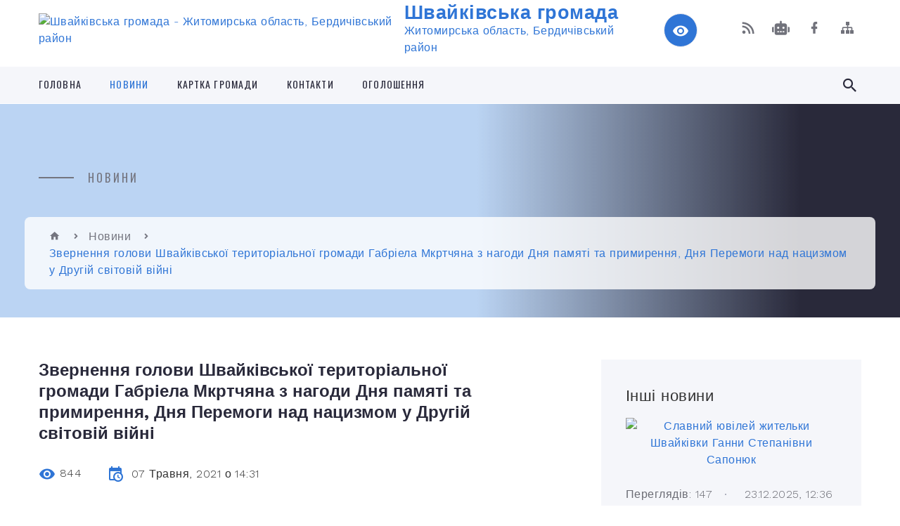

--- FILE ---
content_type: text/html; charset=UTF-8
request_url: https://shvaykivska-gromada.gov.ua/news/1620387222/
body_size: 20437
content:
<!DOCTYPE html>
<html class="wide wow-animation" lang="uk">
<head>
	<!--[if IE]><meta http-equiv="X-UA-Compatible" content="IE=edge"><![endif]-->
	<meta charset="utf-8">
	<meta name="viewport" content="width=device-width, initial-scale=1">
	<!--[if IE]><script>
		document.createElement('header');
		document.createElement('nav');
		document.createElement('main');
		document.createElement('section');
		document.createElement('article');
		document.createElement('aside');
		document.createElement('footer');
		document.createElement('figure');
		document.createElement('figcaption');
	</script><![endif]-->
	<title>Звернення голови Швайківської територіальної громади Габріела Мкртчяна з нагоди Дня памяті та примирення, Дня Перемоги над нацизмом у Другій світовій війні | Швайківська громада</title>
	<meta name="description" content=". . 8 і 9 травня ми відзначаємо День пам&amp;rsquo;яті та примирення, День Перемоги над нацизмом у Другій світовій війні.. . Ми схиляємося перед величчю подвигу тих, хто не повернувся з фронтових доріг, хто відійшов у світ інший, хто наближав с">
	<meta name="keywords" content="Звернення, голови, Швайківської, територіальної, громади, Габріела, Мкртчяна, з, нагоди, Дня, памяті, та, примирення,, Дня, Перемоги, над, нацизмом, у, Другій, світовій, війні, |, Швайківська, громада, 04345658">

	
		<meta property="og:image" content="https://rada.info/upload/users_files/04345658/15b60a1edb631aa503f461c2afd8765f.jpg">
	<meta property="og:image:width" content="600">
	<meta property="og:image:height" content="372">
			<meta property="og:title" content="Звернення голови Швайківської територіальної громади Габріела Мкртчяна з нагоди Дня памяті та примирення, Дня Перемоги над нацизмом у Другій світовій війні">
				<meta property="og:type" content="article">
	<meta property="og:url" content="https://shvaykivska-gromada.gov.ua/news/1620387222/">
		
		<link rel="apple-touch-icon" sizes="57x57" href="https://gromada.org.ua/apple-icon-57x57.png">
	<link rel="apple-touch-icon" sizes="60x60" href="https://gromada.org.ua/apple-icon-60x60.png">
	<link rel="apple-touch-icon" sizes="72x72" href="https://gromada.org.ua/apple-icon-72x72.png">
	<link rel="apple-touch-icon" sizes="76x76" href="https://gromada.org.ua/apple-icon-76x76.png">
	<link rel="apple-touch-icon" sizes="114x114" href="https://gromada.org.ua/apple-icon-114x114.png">
	<link rel="apple-touch-icon" sizes="120x120" href="https://gromada.org.ua/apple-icon-120x120.png">
	<link rel="apple-touch-icon" sizes="144x144" href="https://gromada.org.ua/apple-icon-144x144.png">
	<link rel="apple-touch-icon" sizes="152x152" href="https://gromada.org.ua/apple-icon-152x152.png">
	<link rel="apple-touch-icon" sizes="180x180" href="https://gromada.org.ua/apple-icon-180x180.png">
	<link rel="icon" type="image/png" sizes="192x192"  href="https://gromada.org.ua/android-icon-192x192.png">
	<link rel="icon" type="image/png" sizes="32x32" href="https://gromada.org.ua/favicon-32x32.png">
	<link rel="icon" type="image/png" sizes="96x96" href="https://gromada.org.ua/favicon-96x96.png">
	<link rel="icon" type="image/png" sizes="16x16" href="https://gromada.org.ua/favicon-16x16.png">
	<link rel="manifest" href="https://gromada.org.ua/manifest.json">
	<meta name="msapplication-TileColor" content="#ffffff">
	<meta name="msapplication-TileImage" content="https://gromada.org.ua/ms-icon-144x144.png">
	<meta name="theme-color" content="#ffffff">
	
	
		<meta name="robots" content="">
		
    <link rel="stylesheet" href="https://fonts.googleapis.com/css?family=Work+Sans:300,700,800%7COswald:300,400,500">
	
    <link rel="preload" href="//gromada.org.ua/themes/2021_bar/css/styles_vip.css?v=2.97" as="style">
	<link rel="stylesheet" href="//gromada.org.ua/themes/2021_bar/css/styles_vip.css?v=2.97">
	<link rel="stylesheet" href="//gromada.org.ua/themes/2021_bar/css/48141/theme_vip.css?v=1766507104">
	
			<!--[if lt IE 9]>
	<script src="https://oss.maxcdn.com/html5shiv/3.7.2/html5shiv.min.js"></script>
	<script src="https://oss.maxcdn.com/respond/1.4.2/respond.min.js"></script>
	<![endif]-->
	<!--[if gte IE 9]>
	<style type="text/css">
		.gradient { filter: none; }
	</style>
	<![endif]-->

</head>
<body class="">

	<a href="#top_menu" class="skip-link link" aria-label="Перейти до головного меню (Alt+1)" accesskey="1">Перейти до головного меню (Alt+1)</a>
	<a href="#left_menu" class="skip-link link" aria-label="Перейти до бічного меню (Alt+2)" accesskey="2">Перейти до бічного меню (Alt+2)</a>
    <a href="#main_content" class="skip-link link" aria-label="Перейти до головного вмісту (Alt+3)" accesskey="3">Перейти до текстового вмісту (Alt+3)</a>



<div class="page">

	<!-- Page Header-->
	<header class="section page-header">
		<!-- RD Navbar-->
		<div class="rd-navbar-wrap">
			<nav class="rd-navbar rd-navbar-corporate" data-layout="rd-navbar-fixed" data-sm-layout="rd-navbar-fixed" data-md-layout="rd-navbar-fixed" data-md-device-layout="rd-navbar-fixed" data-lg-layout="rd-navbar-static" data-lg-device-layout="rd-navbar-fixed" data-xl-layout="rd-navbar-static" data-xl-device-layout="rd-navbar-static" data-xxl-layout="rd-navbar-static" data-xxl-device-layout="rd-navbar-static" data-lg-stick-up-offset="118px" data-xl-stick-up-offset="118px" data-xxl-stick-up-offset="118px" data-lg-stick-up="true" data-xl-stick-up="true" data-xxl-stick-up="true">
				<div class="rd-navbar-aside-outer">
					<div class="rd-navbar-aside">
						<!-- RD Navbar Panel-->
						<div class="rd-navbar-panel">
							<!-- RD Navbar Toggle-->
							<button class="rd-navbar-toggle" data-rd-navbar-toggle="#rd-navbar-nav-wrap-1" aria-label="Показати меню сайту"><span></span></button>
							<a class="rd-navbar-brand" href="https://shvaykivska-gromada.gov.ua/">
								<img src="https://rada.info/upload/users_files/04345658/gerb/174874467_w640_h2048_1.png" alt="Швайківська громада - Житомирська область, Бердичівський район" srcset="https://rada.info/upload/users_files/04345658/gerb/174874467_w640_h2048_1.png">
								<span>Швайківська громада <br><small>Житомирська область, Бердичівський район</small></span>
							</a>
						</div>
						<div class="rd-navbar-collapse">
							<button class="rd-navbar-collapse-toggle rd-navbar-fixed-element-1" data-rd-navbar-toggle="#rd-navbar-collapse-content-1"><span></span></button>
							<div class="rd-navbar-collapse-content" id="rd-navbar-collapse-content-1">
								<article class="unit align-items-center">
									<div class="unit-left"><a class="icon icon-md icon-modern mdi mdi-eye inverse" href="#" title="Режим високої контастності" onclick="return set_special('c097d0579ef7d481e133a6b703376ab219e454f9');"></a></div>
								</article>
								<article class="align-items-center">
									<div class="unit-body">
										<ul class="list-0">
											<li class="social_links">
												<div class="group group-xs group-middle">
												
													<a class="icon icon-sm icon-creative mdi mdi-rss" href="https://gromada.org.ua/rss/48141/" rel="nofollow" target="_blank" title="RSS-стрічка новин"></a>
																										<a class="icon icon-sm icon-creative mdi mdi-robot" href="https://shvaykivska-gromada.gov.ua/feedback/#chat_bot" title="Наша громада в смартфоні"><i class="fas fa-robot"></i></a>
																																																				<a class="icon icon-sm icon-creative mdi mdi-facebook" href="https://www.facebook.com/profile.php?id=100034400569697" rel="nofollow" target="_blank" title="Наша сторінка у Facebook"></a>																																							<a class="icon icon-sm icon-creative mdi mdi-sitemap" href="https://shvaykivska-gromada.gov.ua/sitemap/" rel="nofollow" target="_blank" title="Мапа сайту"></a>
													
												</div>
											</li>
																					</ul>
									</div>
								</article>
							</div>
						</div>
					</div>
				</div>
				<div class="rd-navbar-main-outer" id="top_menu">
					<div class="rd-navbar-main">
						<div class="rd-navbar-nav-wrap" id="rd-navbar-nav-wrap-1">
							<!-- RD Navbar Search-->
							<div class="rd-navbar-search" id="rd-navbar-search-1">
								<button class="rd-navbar-search-toggle" data-rd-navbar-toggle="#rd-navbar-search-1" aria-label="Показати форму для пошуку"><span></span></button>
								<form class="rd-search" action="https://shvaykivska-gromada.gov.ua/search/" data-search-live="rd-search-results-live-1" method="GET">
									<div class="form-wrap">
										<label class="form-label" for="rd-navbar-search-form-input-1">Пошук...</label>
										<input class="form-input rd-navbar-search-form-input" id="rd-navbar-search-form-input-1" type="text" name="q" aria-label="Введіть пошукову фразу" autocomplete="off">
									</div>
									<button name="gAction" value="y" class="rd-search-form-submit far fa-search" type="submit" aria-label="Здійснити пошук"></button>
								</form>
							</div>
							<!-- RD Navbar Nav-->
							<ul class="rd-navbar-nav">
																<li class="rd-nav-item">
									<a class="rd-nav-link" href="https://shvaykivska-gromada.gov.ua/main/">Головна</a>
																	</li>
																<li class="rd-nav-item active">
									<a class="rd-nav-link" href="https://shvaykivska-gromada.gov.ua/news/">Новини</a>
																	</li>
																<li class="rd-nav-item">
									<a class="rd-nav-link" href="https://shvaykivska-gromada.gov.ua/structure/">Картка громади</a>
																	</li>
																<li class="rd-nav-item">
									<a class="rd-nav-link" href="https://shvaykivska-gromada.gov.ua/feedback/">Контакти</a>
																	</li>
																<li class="rd-nav-item">
									<a class="rd-nav-link" href="https://shvaykivska-gromada.gov.ua/ogoloshennya-19-42-54-28-08-2019/">Оголошення</a>
																	</li>
																							</ul>
						</div>
					</div>
				</div>
			</nav>
		</div>
	</header>

		<section class="breadcrumbs-custom bg-image" style="background-image: url(https://rada.info/upload/users_files/04345658/slides/601890831_842145608446745_4463251339828450536_n.jpg);">
		<div class="breadcrumbs-custom-inner">
			<div class="container breadcrumbs-custom-container">
				<div class="breadcrumbs-custom-main">
										<h6 class="breadcrumbs-custom-subtitle title-decorated">Новини</h6>
									</div>
				<ul class="breadcrumbs-custom-path"><li><a href="https://shvaykivska-gromada.gov.ua/" title="Головна сторінка"><span class="icon mdi mdi-home"></span></a></li><li><a href="https://shvaykivska-gromada.gov.ua/news/" aria-current="page">Новини</a></li> <li class="active">Звернення голови Швайківської територіальної громади Габріела Мкртчяна з нагоди Дня памяті та примирення, Дня Перемоги над нацизмом у Другій світовій війні</li></ul>
			</div>
		</div>
	</section>
	
	<div id="main_content">
						<section class="section section-sm">
	<div class="container">
		<div class="row row-50">
			<div class="col-lg-8">

				<article class="post-creative bar_content">
					<h1 class="post-creative-title">Звернення голови Швайківської територіальної громади Габріела Мкртчяна з нагоди Дня памяті та примирення, Дня Перемоги над нацизмом у Другій світовій війні</h1>
					<ul class="post-creative-meta margin_b_45">
						<li>
							<span class="icon mdi mdi-eye"></span>
							844
						</li>
						<li>
							<span class="icon mdi mdi-calendar-clock"></span>
							<time datetime="2021">07 Травня, 2021 о 14:31</time>
						</li>
											</ul>

					
					
					<main>
					<p style="margin-bottom:.0001pt; text-align:justify; margin:0cm 0cm 8pt; margin-right:0cm; margin-left:0cm"><img alt="Фото без опису"  alt="" src="https://rada.info/upload/users_files/04345658/15b60a1edb631aa503f461c2afd8765f.jpg" style="width: 600px; height: 372px;" /></p>

<p style="margin-bottom:.0001pt; text-align:justify; margin:0cm 0cm 8pt; margin-right:0cm; margin-left:0cm"><span style="font-size:16px;"><span style="font-family:Arial,Helvetica,sans-serif;"><span style="line-height:107%"><b><span style="background:white"><span style="line-height:107%">8 і 9 травня ми відзначаємо День пам&rsquo;яті та примирення, День Перемоги над нацизмом у Другій світовій війні.</span></span></b></span></span></span></p>

<p style="margin-bottom:.0001pt; text-align:justify; margin:0cm 0cm 8pt; margin-right:0cm; margin-left:0cm"><span style="font-size:16px;"><span style="font-family:Arial,Helvetica,sans-serif;"><span style="line-height:107%"><span lang="UK"><span style="line-height:107%">Ми схиляємося перед величчю подвигу тих, хто не повернувся з фронтових доріг, хто відійшов у світ інший, хто наближав святковий травневий день. </span></span></span></span></span></p>

<p style="margin-bottom:.0001pt; text-align:justify; margin:0cm 0cm 8pt; margin-right:0cm; margin-left:0cm"><span style="font-size:16px;"><span style="font-family:Arial,Helvetica,sans-serif;"><span style="line-height:107%"><span style="background:white"><span style="line-height:107%">Низько вклоняємося вам, наші славні ветерани! З почуттям глибокої поваги дякуємо за величний подвиг в ім&rsquo;я життя, за ваші мужність та героїзм. Ваш приклад &ndash; невичерпне джерело патріотизму й справжній взірець для наслідування. </span></span><span lang="EN-US"><span style="background:white"><span style="line-height:107%">Нині захисники України гідно продовжують славні традиції старших поколінь.</span></span></span></span></span></span></p>

<p style="margin:0cm; margin-bottom:.0001pt; text-align:justify; margin-right:0cm; margin-left:0cm"><span style="font-size:16px;"><span style="font-family:Arial,Helvetica,sans-serif;"><span style="background:white">Бажаю всім міцного здоров&#39;я на довгі літа, щастя, злагоди та мирного неба.</span></span></span></p>

<p style="margin:0cm; margin-bottom:.0001pt; text-align:justify; -webkit-text-stroke-width:0px; margin-right:0cm; margin-left:0cm"><span style="font-size:16px;"><span style="font-family:Arial,Helvetica,sans-serif;"><span style="background:white"><span style="font-variant-ligatures:normal"><span style="font-variant-caps:normal"><span style="orphans:2"><span style="widows:2"><span style="text-decoration-thickness:initial"><span style="text-decoration-style:initial"><span style="text-decoration-color:initial"><span style="word-spacing:0px">Низький уклін, вічна пам&#39;ять та слава визволителям!</span></span></span></span></span></span></span></span></span></span></span></p>

<p style="margin:0cm; margin-bottom:.0001pt; text-align:justify; -webkit-text-stroke-width:0px; margin-right:0cm; margin-left:0cm">&nbsp;</p>

<p style="margin: 0cm 0cm 0.0001pt; text-align: right;"><strong><span style="font-size:16px;"><span style="font-family:Arial,Helvetica,sans-serif;"><span style="background:white"><span lang="UK">Габріел Мкртчян, голова Швайківської територіальної громади </span></span></span></span></strong></p>
					</main>

					<div class="clearfix"></div>

					
					<ul class="post-creative-footer">
						<li><a href="https://shvaykivska-gromada.gov.ua/news/" class="button button-sm button-primary button-winona">&laquo; повернутися</a></li>
												<li>Сподобалась новина? Поширте:</li>
						<li>
							<div class="group group-xs group-middle">
																<a data-type="fb" class="social_share icon icon-sm icon-creative mdi mdi-facebook" onclick="window.open('https://www.facebook.com/sharer/sharer.php?u=https://shvaykivska-gromada.gov.ua/news/1620387222/', '', 'toolbar=0,status=0,scrollbars=1,width=626,height=436'); return false;" href="#" rel="nofollow" title="Поширити у Facebook"></a>
								<a data-type="tw" class="social_share icon icon-sm icon-creative mdi mdi-twitter" onclick="window.open('https://twitter.com/intent/tweet?url=https://shvaykivska-gromada.gov.ua/news/1620387222/&text=%D0%97%D0%B2%D0%B5%D1%80%D0%BD%D0%B5%D0%BD%D0%BD%D1%8F+%D0%B3%D0%BE%D0%BB%D0%BE%D0%B2%D0%B8+%D0%A8%D0%B2%D0%B0%D0%B9%D0%BA%D1%96%D0%B2%D1%81%D1%8C%D0%BA%D0%BE%D1%97+%D1%82%D0%B5%D1%80%D0%B8%D1%82%D0%BE%D1%80%D1%96%D0%B0%D0%BB%D1%8C%D0%BD%D0%BE%D1%97+%D0%B3%D1%80%D0%BE%D0%BC%D0%B0%D0%B4%D0%B8+%D0%93%D0%B0%D0%B1%D1%80%D1%96%D0%B5%D0%BB%D0%B0+%D0%9C%D0%BA%D1%80%D1%82%D1%87%D1%8F%D0%BD%D0%B0+%D0%B7+%D0%BD%D0%B0%D0%B3%D0%BE%D0%B4%D0%B8+%D0%94%D0%BD%D1%8F+%D0%BF%D0%B0%D0%BC%D1%8F%D1%82%D1%96+%D1%82%D0%B0+%D0%BF%D1%80%D0%B8%D0%BC%D0%B8%D1%80%D0%B5%D0%BD%D0%BD%D1%8F%2C+%D0%94%D0%BD%D1%8F+%D0%9F%D0%B5%D1%80%D0%B5%D0%BC%D0%BE%D0%B3%D0%B8+%D0%BD%D0%B0%D0%B4+%D0%BD%D0%B0%D1%86%D0%B8%D0%B7%D0%BC%D0%BE%D0%BC+%D1%83+%D0%94%D1%80%D1%83%D0%B3%D1%96%D0%B9+%D1%81%D0%B2%D1%96%D1%82%D0%BE%D0%B2%D1%96%D0%B9+%D0%B2%D1%96%D0%B9%D0%BD%D1%96', '', 'toolbar=0,status=0,scrollbars=1,width=626,height=436'); return false;" href="#" rel="nofollow" title="Поширити у Twitter"></a>
								<a onclick="window.print(); return false;" rel="nofollow" class="icon icon-sm icon-creative mdi mdi-printer" href="#" title="Надрукувати"></a>
							</div>
						</li>
											</ul>
					
				</article>

				
			</div>

						<div class="col-lg-4">
				
				<div class="profile-thin">

					<div class="aside-title">Інші новини</div>

										<article class="post-classic">
						<a class="post-classic-media" href="https://shvaykivska-gromada.gov.ua/news/1766486473/">
														<img src="https://rada.info/upload/users_files/04345658/349421f7ae1d64e4b68d44779a73ab0c.jpg" alt="Славний ювілей жительки Швайківки Ганни Степанівни Сапонюк">
																				</a>
						<ul class="post-classic-meta">
							<li>Переглядів: 147</li>
	                        <li>
	                          <time datetime="2025">23.12.2025, 12:36</time>
	                        </li>
						</ul>
						<h4 class="post-modern-title"><a href="https://shvaykivska-gromada.gov.ua/news/1766486473/">Славний ювілей жительки Швайківки Ганни Степанівни Сапонюк</a></h4>
					</article>
										<article class="post-classic">
						<a class="post-classic-media" href="https://shvaykivska-gromada.gov.ua/news/1766414571/">
														<img src="https://rada.info/upload/users_files/04345658/09593c4f2cf477180e9209f9ac4304ad.jpg" alt="Секретар сільської ради Ольга Гусар: «Наші енергетики – справжні захисники тилу»">
																				</a>
						<ul class="post-classic-meta">
							<li>Переглядів: 164</li>
	                        <li>
	                          <time datetime="2025">22.12.2025, 16:40</time>
	                        </li>
						</ul>
						<h4 class="post-modern-title"><a href="https://shvaykivska-gromada.gov.ua/news/1766414571/">Секретар сільської ради Ольга Гусар: «Наші енергетики – справжні захисники тилу»</a></h4>
					</article>
										<article class="post-classic">
						<a class="post-classic-media" href="https://shvaykivska-gromada.gov.ua/news/1766408988/">
														<img src="https://rada.info/upload/users_files/04345658/1722b4a9dabcea1d9f7f9f7ea2d25c0d.jpg" alt="Підсумкова нарада із соціальними робітниками «Центру соціального обслуговування (надання соціальних послуг)»">
																				</a>
						<ul class="post-classic-meta">
							<li>Переглядів: 38</li>
	                        <li>
	                          <time datetime="2025">22.12.2025, 15:06</time>
	                        </li>
						</ul>
						<h4 class="post-modern-title"><a href="https://shvaykivska-gromada.gov.ua/news/1766408988/">Підсумкова нарада із соціальними робітниками «Центру соціального обслуговування (надання соціальних послуг)»</a></h4>
					</article>
					
					<p><a href="https://shvaykivska-gromada.gov.ua/news/" class="button button-sm button-primary button-winona">Всі новини</a></p>

				</div>
				
				<div id="banner_block" class="margin_t_45">

					
					<p><a rel="nofollow" href="https://www.president.gov.ua" target="_blank"><img alt="Фото без опису"  src="https://rada.info/upload/users_files/04345658/f304b8e6c1ae98597e9361c3af41c487.jpg" style="width: 239px; height: 56px;" /></a></p>

<p><a rel="nofollow" href="https://rada.gov.ua" target="_blank"><img alt="Фото без опису"  src="https://rada.info/upload/users_files/04345658/5287b4183ce24d209a7b8bbc363408f4.jpg" style="width: 256px; height: 68px;" /></a></p>

<p><a rel="nofollow" href="https://www.kmu.gov.ua/ua" target="_blank"><img alt="Фото без опису"  src="https://rada.info/upload/users_files/04345658/1f9bb4e973944751ee1524e76a8cd2c0.jpg" style="width: 253px; height: 69px;" /></a></p>

<p><a rel="nofollow" href="http://berdichev-rda.gov.ua" target="_blank"><img alt="Фото без опису"  src="https://rada.info/upload/users_files/04345658/356ff81a1489af338ba9b83c7c227c0f.jpg" style="width: 250px; height: 92px;" /></a></p>

<p><a rel="nofollow" href="https://sinoptik.ua/погода-бердичев" target="_blank"><img alt="Фото без опису"  src="https://rada.info/upload/users_files/04345658/8afd4d898c7d4e5657cc04ce475ecb1b.jpg" style="width: 230px; height: 68px;" /></a></p>

<p><a rel="nofollow" href="https://shvaykivska-gromada.gov.ua/ogoloshennya-19-42-54-28-08-2019/" target="_self"><img alt="Фото без опису"  src="https://rada.info/upload/users_files/04345658/c8a72936c8e307ff0ede8d76301d6783.jpg" style="width: 350px; height: 129px;" /></a></p>
					<div class="clearfix"></div>

					
					<div class="clearfix"></div>

				</div>
				
			</div>
			
		</div>
	</div>
</section>

<section class="section section-sm bg-gray-100 right_menu_b" id="left_menu">
	<div class="container">
		
        <div class="owl-carousel owl-carousel-centered-pagination" data-items="1" data-sm-items="2" data-md-items="3" data-lg-items="4" data-dots="true" data-stage-padding="0" data-loop="false" data-margin="30" data-mouse-drag="true">
			            <div class="item">
				<h5><a href="https://shvaykivska-gromada.gov.ua/gromada-19-44-30-28-08-2019/">Громада</a></h5>
								<ul>
										<li>
						<a href="https://shvaykivska-gromada.gov.ua/golova-19-47-34-28-08-2019/">Сільський голова</a>
					</li>
										<li>
						<a href="https://shvaykivska-gromada.gov.ua/deputatskij-sklad-19-48-53-28-08-2019/">Депутатський склад</a>
					</li>
										<li>
						<a href="https://shvaykivska-gromada.gov.ua/sklad-postijnih-komisij-19-49-53-28-08-2019/">Склад постійних комісій</a>
					</li>
										<li>
						<a href="https://shvaykivska-gromada.gov.ua/aparat-vikonavchogo-komitetu-19-49-12-28-08-2019/">Структура сільської ради</a>
					</li>
										<li>
						<a href="https://shvaykivska-gromada.gov.ua/vikonavchij-komitet-19-49-39-28-08-2019/">Виконавчий комітет</a>
					</li>
										<li>
						<a href="https://shvaykivska-gromada.gov.ua/reglament-19-58-15-28-08-2019/">Регламент</a>
					</li>
										<li>
						<a href="https://shvaykivska-gromada.gov.ua/grafik-prijomu-gromadyan-19-56-33-28-08-2019/">Графік прийому громадян</a>
					</li>
										<li>
						<a href="https://shvaykivska-gromada.gov.ua/pasport-19-56-59-28-08-2019/">Паспорт</a>
					</li>
														</ul>
				            </div>
			            <div class="item">
				<h5><a href="https://shvaykivska-gromada.gov.ua/istorichna-dovidka-20-04-56-28-08-2019/">Історична довідка</a></h5>
								<ul>
										<li>
						<a href="https://shvaykivska-gromada.gov.ua/istoriya-s-shvajkivka-20-21-31-28-08-2019/">Історія с. Швайківка</a>
					</li>
										<li>
						<a href="https://shvaykivska-gromada.gov.ua/istoriya-s-katerinivka-20-24-47-28-08-2019/">Історія с. Катеринівка</a>
					</li>
										<li>
						<a href="https://shvaykivska-gromada.gov.ua/istoriya-s-slobodische-20-25-34-28-08-2019/">Історія с. Слободище</a>
					</li>
										<li>
						<a href="https://shvaykivska-gromada.gov.ua/istoriya-s-rajki-20-33-41-28-08-2019/">Історія с. Райки</a>
					</li>
										<li>
						<a href="https://shvaykivska-gromada.gov.ua/istoriya-s-miroslavka-20-45-32-28-08-2019/">Історія с. Мирославка</a>
					</li>
										<li>
						<a href="https://shvaykivska-gromada.gov.ua/istoriya-s-malosilka-16-20-45-12-01-2021/">Історія с. Малосілка</a>
					</li>
														</ul>
				            </div>
			            <div class="item">
				<h5><a href="https://shvaykivska-gromada.gov.ua/bjudzhet-gromadi-20-05-45-28-08-2019/">Бюджет громади</a></h5>
								<ul>
										<li>
						<a href="https://shvaykivska-gromada.gov.ua/rozporyadzhennya-11-08-05-03-09-2019/">Розпорядження</a>
					</li>
										<li>
						<a href="https://shvaykivska-gromada.gov.ua/rishennya-11-02-38-05-09-2019/">Рішення</a>
					</li>
										<li>
						<a href="https://shvaykivska-gromada.gov.ua/diagrami-16-02-10-15-10-2019/">Паспорти бюджетних програм</a>
					</li>
										<li>
						<a href="https://shvaykivska-gromada.gov.ua/bjudzhetnij-zapit-na-20202022-roki-16-24-02-19-12-2019/">Бюджетні запити</a>
					</li>
										<li>
						<a href="https://shvaykivska-gromada.gov.ua/zvit-09-59-08-09-10-2019/">Звіт</a>
					</li>
										<li>
						<a href="https://shvaykivska-gromada.gov.ua/ocinka-efektivnosti-bjudzhetnoi-programi-za-2019-rik-14-56-20-13-02-2020/">Оцінка ефективності бюджетної програми за 2019 рік</a>
					</li>
										<li>
						<a href="https://shvaykivska-gromada.gov.ua/ocinka-efektivnosti-bjudzhetnoi-programi-za-2020-rik-11-26-43-22-02-2021/">Оцінка ефективності бюджетної програми за 2020 рік</a>
					</li>
										<li>
						<a href="https://shvaykivska-gromada.gov.ua/ocinka-efektivnosti-bjudzhetnih-program-za-2023-rik-15-48-09-31-01-2024/">Оцінка ефективності бюджетних програм за 2023 рік</a>
					</li>
										<li>
						<a href="https://shvaykivska-gromada.gov.ua/ocinka-efektivnosti-bjudzhetnoi-programi-za-2021-rik-16-58-26-08-02-2022/">Оцінка ефективності бюджетної програми за 2021 рік</a>
					</li>
										<li>
						<a href="https://shvaykivska-gromada.gov.ua/nakazi-11-11-36-01-07-2021/">Накази</a>
					</li>
										<li>
						<a href="https://shvaykivska-gromada.gov.ua/bjudzhetni-propozicii-09-51-13-28-07-2025/">Бюджетні пропозиції</a>
					</li>
										<li>
						<a href="https://shvaykivska-gromada.gov.ua/publichni-investicii-12-30-35-18-09-2025/">Публічні інвестиції</a>
					</li>
										<li>
						<a href="https://shvaykivska-gromada.gov.ua/ocinka-efektivnosti-bjudzhenih-program-za-2022-rik-16-41-33-09-02-2023/">Оцінка ефективності бюджених програм за 2022 рік</a>
					</li>
										<li>
						<a href="https://shvaykivska-gromada.gov.ua/instrukciya-z-pidgotovki-bjudzhetnih-zapitiv-za-programnocilovim-metodom-do-proektu-bjudzhetu-09-04-09-26-05-2022/">Інструкція з підготовки бюджетних запитів за програмно-цільовим методом до проєкту бюджету</a>
					</li>
														</ul>
				            </div>
			            <div class="item">
				<h5><a href="https://shvaykivska-gromada.gov.ua/vakansii-20-04-15-28-08-2019/">Вакансії</a></h5>
				            </div>
			            <div class="item">
				<h5><a href="https://shvaykivska-gromada.gov.ua/ochischennya-vladi-20-04-34-28-08-2019/">Очищення влади</a></h5>
								<ul>
										<li>
						<a href="https://shvaykivska-gromada.gov.ua/informaciya-pro-rezultati-provedennya-perevirki-pro-ochishennya-vladi-12-48-23-25-09-2019/">Інформація про результати проведення перевірки "Про очишення влади"</a>
					</li>
														</ul>
				            </div>
			            <div class="item">
				<h5><a href="https://shvaykivska-gromada.gov.ua/osvita-ta-sport-20-00-26-28-08-2019/">Відділ освіти, молоді, спорту, культури та туризму</a></h5>
								<ul>
										<li>
						<a href="https://shvaykivska-gromada.gov.ua/pasport-bjudzhetnoi-programi-miscevogo-bjudzhetu-na-2020-rik-11-23-41-03-02-2020/">Оцінка ефективності бюджетної програми за 2019 рік відділу освіти, молоді та спорту</a>
					</li>
										<li>
						<a href="https://shvaykivska-gromada.gov.ua/zvit-pro-vikonannya-pasporta-bjudzhetnoi-programi-miscevogo-bjudzhetu-na-2020-rik-14-35-26-09-02-2021/">Звіт про виконання паспорта бюджетної програми місцевого бюджету на 2020 рік</a>
					</li>
										<li>
						<a href="https://shvaykivska-gromada.gov.ua/ocinka-efektivnosti-bjudzhetnoi-programi-za-2020-rik-09-48-33-01-04-2021/">Оцінка ефективності бюджетної програми за 2020 рік</a>
					</li>
										<li>
						<a href="https://shvaykivska-gromada.gov.ua/ogoloshennya-08-47-01-17-06-2021/">Оголошення</a>
					</li>
														</ul>
				            </div>
			            <div class="item">
				<h5><a href="https://shvaykivska-gromada.gov.ua/kultura-20-00-37-28-08-2019/">Культура та туризм</a></h5>
								<ul>
										<li>
						<a href="https://shvaykivska-gromada.gov.ua/budinki-kulturi-klubi-biblioteki-13-09-03-15-01-2021/">Будинки культури, клуби, бібліотеки</a>
					</li>
										<li>
						<a href="https://shvaykivska-gromada.gov.ua/pam’yatni-znaki-i-miscya-11-30-09-15-01-2021/">Пам’ятні знаки і місця</a>
					</li>
										<li>
						<a href="https://shvaykivska-gromada.gov.ua/konfesii-gromadi-11-27-09-15-01-2021/">Конфесії громади</a>
					</li>
														</ul>
				            </div>
			            <div class="item">
				<h5><a href="https://shvaykivska-gromada.gov.ua/religiya-21-30-38-28-08-2019/">Служба у справах дітей</a></h5>
				            </div>
			            <div class="item">
				<h5><a href="https://shvaykivska-gromada.gov.ua/centr-socialnogo-obslugovuvannya-08-33-40-03-02-2020/">Центр соціального обслуговування</a></h5>
								<ul>
										<li>
						<a href="https://shvaykivska-gromada.gov.ua/kontaktna-informaciya-08-36-23-03-02-2020/">Контактна інформація</a>
					</li>
										<li>
						<a href="https://shvaykivska-gromada.gov.ua/normativni-dokumenti-08-37-17-03-02-2020/">Нормативні документи</a>
					</li>
										<li>
						<a href="https://shvaykivska-gromada.gov.ua/socialni-poslugi-10-31-13-18-02-2020/">Соціальні послуги</a>
					</li>
										<li>
						<a href="https://shvaykivska-gromada.gov.ua/socialnij-pasport-09-05-44-23-09-2020/">Соціальний паспорт Швайківської ОТГ</a>
					</li>
										<li>
						<a href="https://shvaykivska-gromada.gov.ua/privitannya-juvilyariv-08-36-53-03-02-2020/">Привітання ювілярів</a>
					</li>
										<li>
						<a href="https://shvaykivska-gromada.gov.ua/dodatkova-informaciya-11-39-10-30-03-2021/">Додаткова інформація</a>
					</li>
														</ul>
				            </div>
			            <div class="item">
				<h5><a href="https://shvaykivska-gromada.gov.ua/civilnij-zahist-21-32-32-28-08-2019/">Цивільний захист</a></h5>
				            </div>
			            <div class="item">
				<h5><a href="https://shvaykivska-gromada.gov.ua/ustanovi-ta-organizacii-08-34-03-11-09-2019/">Підприємства, установи та організації</a></h5>
								<ul>
										<li>
						<a href="https://shvaykivska-gromada.gov.ua/tovaristvo-z-obmezhenoju-vidpovidalnistju-08-38-30-11-09-2019/">Товариство з обмеженою відповідальністю</a>
					</li>
										<li>
						<a href="https://shvaykivska-gromada.gov.ua/selyanske-fermerske-gospodarstvo-08-42-37-11-09-2019/">Селянське фермерське господарство</a>
					</li>
										<li>
						<a href="https://shvaykivska-gromada.gov.ua/silskogospodarskij-obslugovujuchij-kooperativ-08-58-01-11-09-2019/">Сільськогосподарський обслуговуючий кооператив</a>
					</li>
										<li>
						<a href="https://shvaykivska-gromada.gov.ua/privatne-pidpriemstvo-08-40-29-11-09-2019/">Приватне підприємство</a>
					</li>
										<li>
						<a href="https://shvaykivska-gromada.gov.ua/fizichna-osoba-pidpriemec-08-55-14-11-09-2019/">Фізична особа підприємець</a>
					</li>
										<li>
						<a href="https://shvaykivska-gromada.gov.ua/rajkivska-vipravna-koloniya-№-73-13-33-12-30-12-2022/">Райківська виправна колонія № 73</a>
					</li>
														</ul>
				            </div>
			            <div class="item">
				<h5><a href="https://shvaykivska-gromada.gov.ua/zvit-po-proektah-20-05-11-28-08-2019/">Проекти рішень на сесію</a></h5>
								<ul>
										<li>
						<a href="https://shvaykivska-gromada.gov.ua/10-sesiya-7-sklikannya-16-38-20-25-09-2019/">10 сесія 7 скликання</a>
					</li>
										<li>
						<a href="https://shvaykivska-gromada.gov.ua/11-sesiya-7-sklikannya-14-23-38-03-12-2019/">11 сесія 7 скликання</a>
					</li>
										<li>
						<a href="https://shvaykivska-gromada.gov.ua/12-sesiya-7-sklikannya-09-38-22-13-12-2019/">12 сесія 7 скликання</a>
					</li>
										<li>
						<a href="https://shvaykivska-gromada.gov.ua/14-sesiya-7-sklikannya-08-52-47-24-01-2020/">13 сесія 7 скликання</a>
					</li>
										<li>
						<a href="https://shvaykivska-gromada.gov.ua/14-sesiya-7-sklikannya-13-47-25-26-02-2020/">14 сесія 7 скликання</a>
					</li>
										<li>
						<a href="https://shvaykivska-gromada.gov.ua/15-sesiya-14-49-49-23-03-2020/">15 сесія 7 скликання</a>
					</li>
										<li>
						<a href="https://shvaykivska-gromada.gov.ua/16-sesiya-7-sklikannya-14-14-58-12-05-2020/">16 сесія 7 скликання</a>
					</li>
										<li>
						<a href="https://shvaykivska-gromada.gov.ua/17-sesiya-7-sklikakannya-09-34-04-16-06-2020/">17 сесія 7 скликання</a>
					</li>
										<li>
						<a href="https://shvaykivska-gromada.gov.ua/18-sesiya-7-sklikakannya-11-47-37-11-08-2020/">18 сесія 7 скликання</a>
					</li>
										<li>
						<a href="https://shvaykivska-gromada.gov.ua/19-sesiya-7-sklikannya-11-30-22-06-10-2020/">19 сесія 7 скликання</a>
					</li>
										<li>
						<a href="https://shvaykivska-gromada.gov.ua/2-sesiya-8-sklikannya-08-29-47-07-12-2020/">2 сесія 8 скликання</a>
					</li>
										<li>
						<a href="https://shvaykivska-gromada.gov.ua/3-sesiya-8-sklikannya-15-39-41-08-12-2020/">3 сесія 8 скликання</a>
					</li>
										<li>
						<a href="https://shvaykivska-gromada.gov.ua/4-sesiya-8-sklikannya-09-38-16-17-12-2020/">4 сесія 8 скликання</a>
					</li>
										<li>
						<a href="https://shvaykivska-gromada.gov.ua/5-sesiya-8-sklikannya-09-07-19-16-01-2021/">5 сесія 8 скликання</a>
					</li>
										<li>
						<a href="https://shvaykivska-gromada.gov.ua/6-sesiya-8-sklikannya-21-13-58-02-02-2021/">6 сесія 8 скликання</a>
					</li>
										<li>
						<a href="https://shvaykivska-gromada.gov.ua/2025-rik-12-16-45-15-01-2025/">2025 РІК</a>
					</li>
										<li>
						<a href="https://shvaykivska-gromada.gov.ua/36-sesiya-8-sklikannya-14-23-01-24-05-2023/">36 сесія 8 скликання</a>
					</li>
										<li>
						<a href="https://shvaykivska-gromada.gov.ua/18-sesiya-8-sklikannya-14-29-11-28-01-2022/">18 сесія 8 скликання</a>
					</li>
										<li>
						<a href="https://shvaykivska-gromada.gov.ua/47-cesiya-8-sklikannya-08-46-40-27-12-2023/">47 cесія 8 скликання</a>
					</li>
										<li>
						<a href="https://shvaykivska-gromada.gov.ua/28-sesiya-8-sklikannya-14-51-49-14-11-2022/">28 сесія 8 скликання</a>
					</li>
										<li>
						<a href="https://shvaykivska-gromada.gov.ua/26-cesiya-8-sklikannya-15-42-52-02-11-2022/">26 cесія 8 скликання</a>
					</li>
										<li>
						<a href="https://shvaykivska-gromada.gov.ua/38-sesiya-8-sklikannya-14-52-01-23-06-2023/">38 сесія 8 скликання</a>
					</li>
										<li>
						<a href="https://shvaykivska-gromada.gov.ua/37-cesiya-8-sklikannnya-10-56-18-11-05-2023/">37 cесія 8 скликанння</a>
					</li>
										<li>
						<a href="https://shvaykivska-gromada.gov.ua/24-sesiya-8-sklikannya-14-17-19-05-08-2022/">24 сесія 8 скликання</a>
					</li>
										<li>
						<a href="https://shvaykivska-gromada.gov.ua/46-sesiya-8-sklikannya-15-03-34-04-12-2023/">46 сесія 8 скликання</a>
					</li>
										<li>
						<a href="https://shvaykivska-gromada.gov.ua/52-cesiya-8-sklikannya-17-09-35-20-05-2024/">52 cесія 8 скликання</a>
					</li>
										<li>
						<a href="https://shvaykivska-gromada.gov.ua/41-sesiya-8-sklikannya-17-13-47-02-08-2023/">41 сесія 8 скликання</a>
					</li>
										<li>
						<a href="https://shvaykivska-gromada.gov.ua/8-sesiya-8-sklikannya-11-41-19-12-05-2021/">8 сесія 8 скликання</a>
					</li>
										<li>
						<a href="https://shvaykivska-gromada.gov.ua/19-sesiya-8-sklikannya-16-32-07-10-02-2022/">20 сесія 8 скликання</a>
					</li>
										<li>
						<a href="https://shvaykivska-gromada.gov.ua/39-cesiya-8-sklikannya-08-30-38-25-07-2023/">39 cесія 8 скликання</a>
					</li>
										<li>
						<a href="https://shvaykivska-gromada.gov.ua/32-sesiya-8-sklikannya-10-16-09-02-03-2023/">32 сесія 8 скликання</a>
					</li>
										<li>
						<a href="https://shvaykivska-gromada.gov.ua/53-sesiya-8-sklikannya-08-48-10-01-07-2024/">53 сесія 8 скликання</a>
					</li>
										<li>
						<a href="https://shvaykivska-gromada.gov.ua/22-sesiya-8-sklikannya-09-43-19-31-05-2022/">22 сесія 8 скликання</a>
					</li>
										<li>
						<a href="https://shvaykivska-gromada.gov.ua/19-sesiya-8-sklikannya-09-24-46-17-02-2022/">19 сесія 8 скликання</a>
					</li>
										<li>
						<a href="https://shvaykivska-gromada.gov.ua/2024-rik-10-26-57-31-07-2024/">2024 рік</a>
					</li>
										<li>
						<a href="https://shvaykivska-gromada.gov.ua/14-sesiya-8-sklikannya-12-14-33-18-10-2021/">15 сесія 8 скликання</a>
					</li>
										<li>
						<a href="https://shvaykivska-gromada.gov.ua/12-sesiya-8-sklikannya-20-12-52-03-08-2021/">12 сесія 8 скликання</a>
					</li>
										<li>
						<a href="https://shvaykivska-gromada.gov.ua/17-sesiya-8-sklikannya-10-26-19-13-12-2021/">17 сесія 8 скликання</a>
					</li>
										<li>
						<a href="https://shvaykivska-gromada.gov.ua/51-sesiya-8-sklikannya-13-46-49-22-04-2024/">51 сесія 8 скликання</a>
					</li>
										<li>
						<a href="https://shvaykivska-gromada.gov.ua/7-sesiya-8-sklikannya-11-19-05-26-03-2021/">7 сесія 8 скликання</a>
					</li>
										<li>
						<a href="https://shvaykivska-gromada.gov.ua/30-sesiya-8-sklikannya-15-20-48-09-01-2023/">30 сесія 8 скликання</a>
					</li>
										<li>
						<a href="https://shvaykivska-gromada.gov.ua/48-sesiya-8-sklikannya-08-23-08-21-02-2024/">48 сесія 8 скликання</a>
					</li>
										<li>
						<a href="https://shvaykivska-gromada.gov.ua/14-cesiya-8-sklikannya-14-36-34-20-10-2021/">14 cесія 8 скликання</a>
					</li>
										<li>
						<a href="https://shvaykivska-gromada.gov.ua/pozachergova-sesiya-08062021-r-16-31-21-07-06-2021/">9 сесія 8 скликання</a>
					</li>
										<li>
						<a href="https://shvaykivska-gromada.gov.ua/23-sesiya-8-sklikannya-14-51-15-13-06-2022/">23 сесія 8 скликання</a>
					</li>
										<li>
						<a href="https://shvaykivska-gromada.gov.ua/45-sesiya-8-sklikannya-12-00-14-27-10-2023/">45 сесія 8 скликання</a>
					</li>
										<li>
						<a href="https://shvaykivska-gromada.gov.ua/27-sesiya-8-sklikannya-11-23-17-10-11-2022/">27 сесія 8 скликання</a>
					</li>
										<li>
						<a href="https://shvaykivska-gromada.gov.ua/10-sesiya-8-sklikannya-15-36-25-16-06-2021/">10 сесія 8 скликання</a>
					</li>
										<li>
						<a href="https://shvaykivska-gromada.gov.ua/16-sesiya-8-sklikannya-12-37-58-16-11-2021/">16 сесія 8 скликання</a>
					</li>
										<li>
						<a href="https://shvaykivska-gromada.gov.ua/35-cesiya-8-sklikannya-16-56-52-26-04-2023/">35 cесія 8 скликання</a>
					</li>
										<li>
						<a href="https://shvaykivska-gromada.gov.ua/31-sesiya-8-sklikannya-09-05-14-03-02-2023/">31 сесія 8 скликання</a>
					</li>
										<li>
						<a href="https://shvaykivska-gromada.gov.ua/34-cesiya-8-sklikannya-10-58-19-12-04-2023/">34 cесія 8 скликання</a>
					</li>
										<li>
						<a href="https://shvaykivska-gromada.gov.ua/48-cesiya-8-sklikannya-12-32-07-05-02-2024/">49 cесія 8 скликання</a>
					</li>
										<li>
						<a href="https://shvaykivska-gromada.gov.ua/25-sesiya-8-sklikannya-09-06-26-29-09-2022/">25 сесія 8 скликання</a>
					</li>
										<li>
						<a href="https://shvaykivska-gromada.gov.ua/29-cesiya-8-sklikannya-09-21-41-13-12-2022/">29 cесія 8 скликання</a>
					</li>
										<li>
						<a href="https://shvaykivska-gromada.gov.ua/42-sesiya-8-sklikannya-17-41-13-22-08-2023/">42 сесія 8 скликання</a>
					</li>
										<li>
						<a href="https://shvaykivska-gromada.gov.ua/13-sesiya-8-sklikannya-17-00-31-07-09-2021/">13 сесія 8 скликання</a>
					</li>
										<li>
						<a href="https://shvaykivska-gromada.gov.ua/40-sesiya-8-sklikannya-16-09-57-01-08-2023/">40 сесія 8 скликання</a>
					</li>
										<li>
						<a href="https://shvaykivska-gromada.gov.ua/11-sesiya-8-sklikannya-16-24-43-06-07-2021/">11 сесія 8 скликання</a>
					</li>
										<li>
						<a href="https://shvaykivska-gromada.gov.ua/50-sesiya-8-sklikannya-08-17-22-06-03-2024/">50 сесія 8 скликання</a>
					</li>
										<li>
						<a href="https://shvaykivska-gromada.gov.ua/43-sesiya-8-sklikannya-16-58-03-12-09-2023/">44 сесія 8 скликання</a>
					</li>
														</ul>
				            </div>
			            <div class="item">
				<h5><a href="https://shvaykivska-gromada.gov.ua/rishennya-sesii-14-42-44-13-11-2019/">Рішення сесії</a></h5>
								<ul>
										<li>
						<a href="https://shvaykivska-gromada.gov.ua/10-sesiya-7-sklikannya-14-43-58-13-11-2019/">10 сесія 7 скликання</a>
					</li>
										<li>
						<a href="https://shvaykivska-gromada.gov.ua/11-sesiya-7-sklikannya-16-21-35-09-12-2019/">11 сесія 7 скликання</a>
					</li>
										<li>
						<a href="https://shvaykivska-gromada.gov.ua/12-sesiya-7-sklikannya-09-38-51-13-12-2019/">12 сесія 7 скликання</a>
					</li>
										<li>
						<a href="https://shvaykivska-gromada.gov.ua/13-sesiya-7-sklikannya-08-41-37-10-02-2020/">13 сесія 7 скликання</a>
					</li>
										<li>
						<a href="https://shvaykivska-gromada.gov.ua/15-sesiya-7-sklikannya-13-44-22-30-03-2020/">15 сесія 7 скликання</a>
					</li>
										<li>
						<a href="https://shvaykivska-gromada.gov.ua/16-sesiya-7-sklikannya-14-15-33-12-05-2020/">16 сесія 7 скликання</a>
					</li>
										<li>
						<a href="https://shvaykivska-gromada.gov.ua/17-sesiya-7-sklikakannya-08-38-45-24-06-2020/">17 сесія 7 скликання</a>
					</li>
										<li>
						<a href="https://shvaykivska-gromada.gov.ua/18-sesiya-7-sklikannya-12-00-59-04-09-2020/">18 сесія 7 скликання</a>
					</li>
										<li>
						<a href="https://shvaykivska-gromada.gov.ua/19-sesiya-7-sklikannya-10-07-41-21-10-2020/">19 сесія 7 скликання</a>
					</li>
										<li>
						<a href="https://shvaykivska-gromada.gov.ua/1-sesiya-viii-sklikannya-08-49-27-25-11-2020/">1 сесія 8 скликання</a>
					</li>
										<li>
						<a href="https://shvaykivska-gromada.gov.ua/2-sesiya-8-sklikannya-14-07-05-09-12-2020/">2 сесія 8 скликання</a>
					</li>
										<li>
						<a href="https://shvaykivska-gromada.gov.ua/3-sesiya-8-sklikannya-16-42-32-18-12-2020/">3 сесія 8 скликання</a>
					</li>
										<li>
						<a href="https://shvaykivska-gromada.gov.ua/4-sesiya-8-sklikannya-08-35-08-24-12-2020/">4 сесія 8 скликання</a>
					</li>
										<li>
						<a href="https://shvaykivska-gromada.gov.ua/6-sesiya-8-sklikannya-15-27-44-03-03-2021/">6 сесія 8 скликання</a>
					</li>
										<li>
						<a href="https://shvaykivska-gromada.gov.ua/5-sesiya-8-sklikannya-20-41-22-02-02-2021/">5 сесія 8 скликання</a>
					</li>
										<li>
						<a href="https://shvaykivska-gromada.gov.ua/40-sesiya-8-sklikannya-02082023-r-08-27-24-02-08-2023/">40 сесія 8 скликання - 02.08.2023 р.</a>
					</li>
										<li>
						<a href="https://shvaykivska-gromada.gov.ua/23-sesiya-8-sklikannya-27062022-r-08-52-46-29-06-2022/">23 сесія 8 скликання - 27.06.2022 р.</a>
					</li>
										<li>
						<a href="https://shvaykivska-gromada.gov.ua/54-sesiya-8-sklikannya-16082024-08-48-40-21-08-2024/">54 сесія 8 скликання - 16.08.2024</a>
					</li>
										<li>
						<a href="https://shvaykivska-gromada.gov.ua/35-sesiya-8-sklikannya-10052023-r-15-56-02-10-05-2023/">35 сесія 8 скликання - 10.05.2023 р.</a>
					</li>
										<li>
						<a href="https://shvaykivska-gromada.gov.ua/15-sesiya-8-sklikannya-02112021-r-14-20-55-03-11-2021/">15 сесія 8 скликання - 02.11.2021 р.</a>
					</li>
										<li>
						<a href="https://shvaykivska-gromada.gov.ua/56-cesiya-8-sklikannya-30092024-r-10-14-29-02-10-2024/">56 cесія 8 скликання - 30.09.2024 р.</a>
					</li>
										<li>
						<a href="https://shvaykivska-gromada.gov.ua/50-cesiya-8-sklikannya-29032024-r-11-09-37-02-04-2024/">50 cесія 8 скликання - 29.03.2024 р.</a>
					</li>
										<li>
						<a href="https://shvaykivska-gromada.gov.ua/33-sesiya-8-sklikannya-04042023-roku-10-54-29-06-04-2023/">33 сесія 8 скликання - 04.04.2023 року</a>
					</li>
										<li>
						<a href="https://shvaykivska-gromada.gov.ua/37-sesiya-8-sklikannya-20062023-r-09-48-05-21-06-2023/">37 сесія 8 скликання - 20.06.2023 р.</a>
					</li>
										<li>
						<a href="https://shvaykivska-gromada.gov.ua/12-sesiya-8-sklikannya-17082021-r-14-27-19-18-08-2021/">12 сесія 8 скликання 17.08.2021 р.</a>
					</li>
										<li>
						<a href="https://shvaykivska-gromada.gov.ua/18-sesiya-8-sklikannya--28012022-r-11-43-38-02-02-2022/">18 сесія 8 скликання  - 28.01.2022 р.</a>
					</li>
										<li>
						<a href="https://shvaykivska-gromada.gov.ua/42-sesiya-8-sklikannya-2308-2023-r-13-00-50-24-08-2023/">42 сесія 8 скликання - 23.08. 2023 р.</a>
					</li>
										<li>
						<a href="https://shvaykivska-gromada.gov.ua/20-sesiya-8-sklikannya-20042022-r-13-59-58-20-04-2022/">20 сесія 8 скликання - 20.04.2022 р.</a>
					</li>
										<li>
						<a href="https://shvaykivska-gromada.gov.ua/14-cesiya-8-sklikannya-22102021-r-08-19-45-16-11-2021/">14 cесія 8 скликання - 22.10.2021 р.</a>
					</li>
										<li>
						<a href="https://shvaykivska-gromada.gov.ua/59-sesiya-8-sklikannya-19122024-roku-12-40-26-20-12-2024/">59 сесія 8 скликання - 19.12.2024 року</a>
					</li>
										<li>
						<a href="https://shvaykivska-gromada.gov.ua/39-sesiya-8-sklikannya-28072023-r-14-56-57-28-07-2023/">39 сесія 8 скликання - 28.07.2023 р.</a>
					</li>
										<li>
						<a href="https://shvaykivska-gromada.gov.ua/pozachergova-sesiya-08062021-r-12-08-04-08-06-2021/">9 сесія 8 скликання</a>
					</li>
										<li>
						<a href="https://shvaykivska-gromada.gov.ua/52-sesiya-8-sklikannya-23052024-r-08-39-26-24-05-2024/">52 сесія 8 скликання - 23.05.2024 р.</a>
					</li>
										<li>
						<a href="https://shvaykivska-gromada.gov.ua/51-cesiya-8-sklikannya-07052024-rik-15-35-36-09-05-2024/">51 cесія 8 скликання - 07.05.2024 рік</a>
					</li>
										<li>
						<a href="https://shvaykivska-gromada.gov.ua/7-cesiya-8-sklikannya-16-55-56-19-04-2021/">7 cесія 8 скликання</a>
					</li>
										<li>
						<a href="https://shvaykivska-gromada.gov.ua/55-cesiya-8-sklikannya-28082024-15-55-14-30-08-2024/">55 cесія 8 скликання - 28.08.2024</a>
					</li>
										<li>
						<a href="https://shvaykivska-gromada.gov.ua/2025-rik-09-33-04-30-01-2025/">2025 РІК</a>
					</li>
										<li>
						<a href="https://shvaykivska-gromada.gov.ua/17-sesiya-8-sklikannya-24122021-09-10-48-28-12-2021/">17 сесія 8 скликання 24.12.2021</a>
					</li>
										<li>
						<a href="https://shvaykivska-gromada.gov.ua/53-sesiya-8-sklikannya-05072024-15-47-57-08-07-2024/">53 сесія 8 скликання - 05.07.2024 р.</a>
					</li>
										<li>
						<a href="https://shvaykivska-gromada.gov.ua/47-sesiya-8-sklikannya-19012024-r-08-31-33-29-01-2024/">47 сесія 8 скликання - 19.01.2024 р.</a>
					</li>
										<li>
						<a href="https://shvaykivska-gromada.gov.ua/28-sesiya-8-sklikannya-13122022-roku-12-25-10-14-12-2022/">28 сесія 8 скликання - 13.12.2022 року</a>
					</li>
										<li>
						<a href="https://shvaykivska-gromada.gov.ua/44-cesiya-8-sklikannya-28092023-r-16-54-25-02-10-2023/">44 cесія 8 скликання - 28.09.2023 р.</a>
					</li>
										<li>
						<a href="https://shvaykivska-gromada.gov.ua/26-sesiya-8-sklikannya-03112022-roku-14-36-12-03-11-2022/">26 сесія 8 скликання - 03.11.2022 року</a>
					</li>
										<li>
						<a href="https://shvaykivska-gromada.gov.ua/31-cesiya-8-sklikannya-20022023-r-15-49-56-21-02-2023/">31 cесія 8 скликання - 20.02.2023 р.</a>
					</li>
										<li>
						<a href="https://shvaykivska-gromada.gov.ua/48-sesiya-8-sklikannya-16022024-r-14-09-32-16-02-2024/">48 сесія 8 скликання - 16.02.2024 р.</a>
					</li>
										<li>
						<a href="https://shvaykivska-gromada.gov.ua/46-cesiya-8-sklikannya-18122023-r-08-51-16-20-12-2023/">46 cесія 8 скликання - 18.12.2023 р.</a>
					</li>
										<li>
						<a href="https://shvaykivska-gromada.gov.ua/27-sesiya-8-sklikannya-17112022-r-10-36-09-21-11-2022/">27 сесія 8 скликання - 17.11.2022 р.</a>
					</li>
										<li>
						<a href="https://shvaykivska-gromada.gov.ua/45-sesiya-8-sklikannya-20112023-r-08-47-38-22-11-2023/">45 сесія 8 скликання - 20.11.2023 р.</a>
					</li>
										<li>
						<a href="https://shvaykivska-gromada.gov.ua/58-sesiya-8-sklikannya-15-59-30-03-12-2024/">58 сесія 8 скликання - 2 грудня 2024 року</a>
					</li>
										<li>
						<a href="https://shvaykivska-gromada.gov.ua/60-cesiya-8-sklikannya-30122024-r-12-49-19-30-12-2024/">60 cесія 8 скликання - 30.12.2024 р.</a>
					</li>
										<li>
						<a href="https://shvaykivska-gromada.gov.ua/49-sesiya-8-sklikannya-29022024-r-12-39-29-01-03-2024/">49 сесія 8 скликання - 29.02.2024 р.</a>
					</li>
										<li>
						<a href="https://shvaykivska-gromada.gov.ua/57-sesiya-8-sklikannya-01112024-r-08-12-21-05-11-2024/">57 сесія 8 скликання - 01.11.2024 р.</a>
					</li>
										<li>
						<a href="https://shvaykivska-gromada.gov.ua/24-sesiya-8-sklikannya-31082022-r-08-39-48-05-09-2022/">24 сесія 8 скликання - 31.08.2022 р.</a>
					</li>
										<li>
						<a href="https://shvaykivska-gromada.gov.ua/41-sesiya-8-sklikannya-18082023-r-11-25-13-22-08-2023/">41 сесія 8 скликання - 18.08.2023 р.</a>
					</li>
										<li>
						<a href="https://shvaykivska-gromada.gov.ua/10-sesiya-8-sklikannya-15-41-20-16-06-2021/">10 сесія 8 скликання</a>
					</li>
										<li>
						<a href="https://shvaykivska-gromada.gov.ua/31-cesiya-8-sklikannya-20012023-r-09-18-55-25-01-2023/">30 cесія 8 скликання - 20.01.2023 р.</a>
					</li>
										<li>
						<a href="https://shvaykivska-gromada.gov.ua/8-sesiya-8-sklikannya-16-28-52-02-06-2021/">8 сесія 8 скликання</a>
					</li>
										<li>
						<a href="https://shvaykivska-gromada.gov.ua/36-cesiya-8-sklikannya-23052023-r-08-51-42-24-05-2023/">36 cесія 8 скликання - 23.05.2023 р.</a>
					</li>
										<li>
						<a href="https://shvaykivska-gromada.gov.ua/29-sesiya-8-sklikannya-23122022-r-15-55-41-23-12-2022/">29 сесія 8 скликання - 23.12.2022 р.</a>
					</li>
										<li>
						<a href="https://shvaykivska-gromada.gov.ua/19-sesiya-8-sklikannya-18022022-r-10-15-03-18-02-2022/">19 сесія 8 скликання - 18.02.2022 р.</a>
					</li>
										<li>
						<a href="https://shvaykivska-gromada.gov.ua/25-sesiya-8-sklikannya-17102022-r-13-25-03-20-10-2022/">25 сесія 8 скликання - 17.10.2022 р.</a>
					</li>
										<li>
						<a href="https://shvaykivska-gromada.gov.ua/22-sesiya-8-sklikannya-01062022-r-10-45-53-03-06-2022/">22 сесія 8 скликання - 01.06.2022 р.</a>
					</li>
										<li>
						<a href="https://shvaykivska-gromada.gov.ua/38-sesiya-8-sklikannya-11072023-r-08-39-11-12-07-2023/">38 сесія 8 скликання - 11.07.2023 р.</a>
					</li>
										<li>
						<a href="https://shvaykivska-gromada.gov.ua/16-sesiya-8-sklikannya-22112021-r-16-26-04-24-11-2021/">16 сесія 8 скликання - 22.11.2021 р.</a>
					</li>
										<li>
						<a href="https://shvaykivska-gromada.gov.ua/34-sesiya-8-sklikannya-03052023-r-15-33-11-04-05-2023/">34 сесія 8 скликання - 03.05.2023 р.</a>
					</li>
										<li>
						<a href="https://shvaykivska-gromada.gov.ua/13-sesiya-8-sklikannya-20092021-r-15-35-49-23-09-2021/">13 сесія 8 скликання - 20.09.2021 р.</a>
					</li>
										<li>
						<a href="https://shvaykivska-gromada.gov.ua/43-cesiya-8-sklikannya--30082023-r-18-37-17-05-09-2023/">43 cесія 8 скликання  - 30.08.2023 р.</a>
					</li>
										<li>
						<a href="https://shvaykivska-gromada.gov.ua/11-sesiya-8-sklikannya-20072021-r-09-35-39-23-07-2021/">11 сесія 8 скликання - 20.07.2021 р.</a>
					</li>
										<li>
						<a href="https://shvaykivska-gromada.gov.ua/32-sesiya-8-sklikannya-31032023-r-14-37-18-05-04-2023/">32 сесія 8 скликання - 31.03.2023 р.</a>
					</li>
										<li>
						<a href="https://shvaykivska-gromada.gov.ua/21-sesiya-8-sklikannya-04052022-r-15-45-46-04-05-2022/">21 сесія 8 скликання - 04.05.2022 р.</a>
					</li>
														</ul>
				            </div>
			            <div class="item">
				<h5><a href="https://shvaykivska-gromada.gov.ua/proekt-rishen-vikonavchogo-komitetu-09-37-11-19-11-2019/">Проекти рішень виконавчого комітету</a></h5>
								<ul>
										<li>
						<a href="https://shvaykivska-gromada.gov.ua/18112019-roku-09-38-56-19-11-2019/">18.11.2019 року</a>
					</li>
										<li>
						<a href="https://shvaykivska-gromada.gov.ua/11122020-14-52-03-09-12-2020/">11.12.2020 року</a>
					</li>
										<li>
						<a href="https://shvaykivska-gromada.gov.ua/16122019-09-03-40-17-12-2019/">16.12.2019 року</a>
					</li>
										<li>
						<a href="https://shvaykivska-gromada.gov.ua/07022020-roku-09-39-29-06-02-2020/">07.02.2020 року</a>
					</li>
										<li>
						<a href="https://shvaykivska-gromada.gov.ua/13032020-r-15-45-50-12-03-2020/">13.03.2020 року</a>
					</li>
										<li>
						<a href="https://shvaykivska-gromada.gov.ua/18102023-r-14-42-30-11-10-2023/">25.10.2023 р.</a>
					</li>
										<li>
						<a href="https://shvaykivska-gromada.gov.ua/02022024-r-15-09-10-31-01-2024/">02.02.2024 р.</a>
					</li>
										<li>
						<a href="https://shvaykivska-gromada.gov.ua/5042024-16-51-22-03-04-2024/">5.04.2024</a>
					</li>
										<li>
						<a href="https://shvaykivska-gromada.gov.ua/ljutij-2022-14-44-38-03-02-2022/">Лютий 2022</a>
					</li>
										<li>
						<a href="https://shvaykivska-gromada.gov.ua/cherven-2022-roku-13-34-45-08-06-2022/">13.06.2022 р.</a>
					</li>
										<li>
						<a href="https://shvaykivska-gromada.gov.ua/07052020-r-12-16-00-05-05-2020/">07.05.2020 року</a>
					</li>
										<li>
						<a href="https://shvaykivska-gromada.gov.ua/2024-rik-09-35-28-10-07-2024/">2024 рік</a>
					</li>
										<li>
						<a href="https://shvaykivska-gromada.gov.ua/30082021-roku-12-07-34-30-08-2021/">30.08.2021 року</a>
					</li>
										<li>
						<a href="https://shvaykivska-gromada.gov.ua/29042022-r-13-56-00-28-04-2022/">29.04.2022 р.</a>
					</li>
										<li>
						<a href="https://shvaykivska-gromada.gov.ua/20022022-r-16-01-56-03-02-2023/">20.02.2023 р.</a>
					</li>
										<li>
						<a href="https://shvaykivska-gromada.gov.ua/27122022-r-10-49-07-06-01-2023/">27.12.2022 р.</a>
					</li>
										<li>
						<a href="https://shvaykivska-gromada.gov.ua/zhovten-2021-roku-20-45-22-07-10-2021/">Жовтень 2021 року</a>
					</li>
										<li>
						<a href="https://shvaykivska-gromada.gov.ua/kviten-2022-13-12-12-07-04-2022/">Квітень 2022</a>
					</li>
										<li>
						<a href="https://shvaykivska-gromada.gov.ua/01122023-r-08-22-45-28-11-2023/">01.12.2023 р.</a>
					</li>
										<li>
						<a href="https://shvaykivska-gromada.gov.ua/05092022-r-09-01-27-13-09-2022/">05.09.2022 р.</a>
					</li>
										<li>
						<a href="https://shvaykivska-gromada.gov.ua/07122022-roku-14-55-16-14-11-2022/">05.12.2022 року</a>
					</li>
										<li>
						<a href="https://shvaykivska-gromada.gov.ua/18062024-r-14-01-23-17-06-2024/">19.06.2024 р.</a>
					</li>
										<li>
						<a href="https://shvaykivska-gromada.gov.ua/27092021-roku-14-06-47-27-09-2021/">27.09.2021 року</a>
					</li>
										<li>
						<a href="https://shvaykivska-gromada.gov.ua/listopad-2023-11-30-38-07-11-2023/">15.11.2023</a>
					</li>
										<li>
						<a href="https://shvaykivska-gromada.gov.ua/berezen-2023-roku-10-11-09-02-03-2023/">Березень 2023 року</a>
					</li>
										<li>
						<a href="https://shvaykivska-gromada.gov.ua/10102023-r-16-52-52-09-10-2023/">10.10.2023 р.</a>
					</li>
										<li>
						<a href="https://shvaykivska-gromada.gov.ua/07052024-r-10-27-35-24-04-2024/">14.05.2024 р.</a>
					</li>
										<li>
						<a href="https://shvaykivska-gromada.gov.ua/gruden-2023-10-35-41-05-12-2023/">Грудень 2023</a>
					</li>
										<li>
						<a href="https://shvaykivska-gromada.gov.ua/16022024-r-10-17-52-08-02-2024/">16.02.2024 р.</a>
					</li>
										<li>
						<a href="https://shvaykivska-gromada.gov.ua/kviten-2023-roku-08-41-15-17-04-2023/">Квітень 2023 року</a>
					</li>
										<li>
						<a href="https://shvaykivska-gromada.gov.ua/19052022-r-12-17-58-17-05-2022/">19.05.2022 р.</a>
					</li>
										<li>
						<a href="https://shvaykivska-gromada.gov.ua/08072021-r-17-02-28-07-07-2021/">08.07.2021 р.</a>
					</li>
										<li>
						<a href="https://shvaykivska-gromada.gov.ua/15112021-r-16-51-10-12-11-2021/">15.11.2021 р.</a>
					</li>
										<li>
						<a href="https://shvaykivska-gromada.gov.ua/10122021-r-10-27-33-13-12-2021/">10.12.2021 р.</a>
					</li>
										<li>
						<a href="https://shvaykivska-gromada.gov.ua/kviten-2021-11-13-52-26-03-2021/">Квітень 2021</a>
					</li>
										<li>
						<a href="https://shvaykivska-gromada.gov.ua/25112022-r-09-35-11-25-11-2022/">25.11.2022 р.</a>
					</li>
										<li>
						<a href="https://shvaykivska-gromada.gov.ua/veresen-2023-08-30-18-26-09-2023/">Вересень 2023</a>
					</li>
										<li>
						<a href="https://shvaykivska-gromada.gov.ua/29022024-r-15-34-13-26-02-2024/">29.02.2024 р.</a>
					</li>
										<li>
						<a href="https://shvaykivska-gromada.gov.ua/zhovten-2022-roku-13-55-34-10-10-2022/">Жовтень 2022 року</a>
					</li>
										<li>
						<a href="https://shvaykivska-gromada.gov.ua/18082023-r-09-10-11-01-08-2023/">18.08.2023 р.</a>
					</li>
										<li>
						<a href="https://shvaykivska-gromada.gov.ua/02052024-r-10-04-09-02-05-2024/">02.05.2024 р.</a>
					</li>
										<li>
						<a href="https://shvaykivska-gromada.gov.ua/berezen-2024-roku-15-47-32-21-03-2024/">Березень 2024 року</a>
					</li>
										<li>
						<a href="https://shvaykivska-gromada.gov.ua/28072022-r-11-55-34-26-07-2022/">28.07.2022 р.</a>
					</li>
										<li>
						<a href="https://shvaykivska-gromada.gov.ua/cherven-2022-roku-08-21-35-14-06-2022/">Червень 2022 року</a>
					</li>
										<li>
						<a href="https://shvaykivska-gromada.gov.ua/veresen-2021-roku-09-35-47-02-09-2021/">Вересень 2021 року</a>
					</li>
										<li>
						<a href="https://shvaykivska-gromada.gov.ua/serpen-2021-roku-12-01-29-04-08-2021/">Серпень 2021 року</a>
					</li>
										<li>
						<a href="https://shvaykivska-gromada.gov.ua/traven-2023-roku-17-00-34-26-04-2023/">Травень 2023 року</a>
					</li>
										<li>
						<a href="https://shvaykivska-gromada.gov.ua/15072021-09-16-55-13-07-2021/">15.07.2021</a>
					</li>
										<li>
						<a href="https://shvaykivska-gromada.gov.ua/31052023-r-16-00-47-01-06-2023/">31.05.2023 р.</a>
					</li>
										<li>
						<a href="https://shvaykivska-gromada.gov.ua/01112021-roku-10-21-44-28-10-2021/">01.11.2021 року</a>
					</li>
										<li>
						<a href="https://shvaykivska-gromada.gov.ua/traven-2021-roku-11-01-20-28-04-2021/">27.05.2021 року</a>
					</li>
										<li>
						<a href="https://shvaykivska-gromada.gov.ua/cherven-2021-07-53-26-24-06-2021/">Червень 2021</a>
					</li>
										<li>
						<a href="https://shvaykivska-gromada.gov.ua/2025-rik-11-52-13-15-01-2025/">2025 РІК</a>
					</li>
										<li>
						<a href="https://shvaykivska-gromada.gov.ua/18012021-roku-11-23-46-14-01-2021/">Січень 2021 року</a>
					</li>
										<li>
						<a href="https://shvaykivska-gromada.gov.ua/ljutij-2021-roku-20-37-50-04-02-2021/">Лютий 2021 року</a>
					</li>
														</ul>
				            </div>
			            <div class="item">
				<h5><a href="https://shvaykivska-gromada.gov.ua/viddil-z-pitan-socialnogo-zahistu-naselennya-11-47-26-21-04-2021/">Відділ з питань соціального захисту населення</a></h5>
				            </div>
			            <div class="item">
				<h5><a href="https://shvaykivska-gromada.gov.ua/shvajkivskij-centr-pervinnoi-medikosanitarnoi-dopomogi-11-54-31-07-05-2021/">Швайківський центр первинної медико-санітарної допомоги</a></h5>
								<ul>
										<li>
						<a href="https://shvaykivska-gromada.gov.ua/rozporyadzhennya-11-57-37-07-05-2021/">Розпорядження</a>
					</li>
										<li>
						<a href="https://shvaykivska-gromada.gov.ua/finansova-zvitnist-11-55-09-30-04-2025/">Фінансова звітність</a>
					</li>
										<li>
						<a href="https://shvaykivska-gromada.gov.ua/protokoli-17-10-13-11-05-2021/">Протоколи</a>
					</li>
														</ul>
				            </div>
			            <div class="item">
				<h5><a href="https://shvaykivska-gromada.gov.ua/blanki-zayav-09-04-06-17-02-2022/">БЛАНКИ ЗАЯВ</a></h5>
				            </div>
			            <div class="item">
				<h5><a href="https://shvaykivska-gromada.gov.ua/kniga-pamyati-shvajkivskoi-gromadi-11-44-46-03-12-2024/">Книга пам'яті Швайківської громади</a></h5>
				            </div>
			            <div class="item">
				<h5><a href="https://shvaykivska-gromada.gov.ua/publichna-informaciya-15-04-55-29-04-2021/">Публічна інформація</a></h5>
				            </div>
			            <div class="item">
				<h5><a href="https://shvaykivska-gromada.gov.ua/policejskij-oficer-gromadi-16-10-49-06-02-2024/">Поліцейський офіцер громади</a></h5>
				            </div>
			            <div class="item">
				<h5><a href="https://shvaykivska-gromada.gov.ua/zasidannya-sesij-14-47-01-19-08-2024/">Засідання сесій, виконавчого комітету, депутатських комісій</a></h5>
								<ul>
										<li>
						<a href="https://shvaykivska-gromada.gov.ua/2025-14-55-41-17-01-2025/">2025</a>
					</li>
										<li>
						<a href="https://shvaykivska-gromada.gov.ua/2024-rik-15-46-23-19-08-2024/">2024 рік</a>
					</li>
														</ul>
				            </div>
			            <div class="item">
				<h5><a href="https://shvaykivska-gromada.gov.ua/oficerryatuvalnik-gromadi-16-06-24-03-11-2025/">ОФІЦЕР-РЯТУВАЛЬНИК ГРОМАДИ</a></h5>
				            </div>
			            <div class="item">
				<h5><a href="https://shvaykivska-gromada.gov.ua/bezbarernist-13-01-29-26-09-2023/">Безбар'єрність</a></h5>
				            </div>
			            <div class="item">
				<h5><a href="https://shvaykivska-gromada.gov.ua/viddil-mobilizacijnoi-roboti-nadzvichajnih-situacij-ta-civilnogo-zahistu-14-49-07-09-08-2022/">ВІДДІЛ МОБІЛІЗАЦІЙНОЇ РОБОТИ, НАДЗВИЧАЙНИХ СИТУАЦІЙ ТА ЦИВІЛЬНОГО ЗАХИСТУ</a></h5>
				            </div>
			            <div class="item">
				<h5><a href="https://shvaykivska-gromada.gov.ua/zapobigannya-ta-protidiya-domashnomu-nasilstvu-10-10-14-30-01-2023/">Протидія домашньому та гендерно зумовленому насильству</a></h5>
				            </div>
			            <div class="item">
				<h5><a href="https://shvaykivska-gromada.gov.ua/trudovi-vidnosini-12-25-16-02-12-2022/">ТРУДОВІ ВІДНОСИНИ</a></h5>
				            </div>
			            <div class="item">
				<h5><a href="https://shvaykivska-gromada.gov.ua/robota-z-pitan-gendernoi-rivnosti-08-31-40-08-08-2025/">Робота з питань гендерної рівності</a></h5>
				            </div>
			            <div class="item">
				<h5><a href="https://shvaykivska-gromada.gov.ua/viddil-z-juridichnih-pitan-ta-zemelnih-vidnosin-16-37-20-22-06-2023/">Відділ з юридичних питань та земельних відносин</a></h5>
				            </div>
			            <div class="item">
				<h5><a href="https://shvaykivska-gromada.gov.ua/protokoli-16-16-18-15-06-2021/">Протоколи</a></h5>
								<ul>
										<li>
						<a href="https://shvaykivska-gromada.gov.ua/2024-rik-12-21-03-24-04-2025/">2024 рік</a>
					</li>
										<li>
						<a href="https://shvaykivska-gromada.gov.ua/2025-rik-12-36-22-24-04-2025/">2025 рік</a>
					</li>
														</ul>
				            </div>
			            <div class="item">
				<h5><a href="https://shvaykivska-gromada.gov.ua/soczahist-20-01-37-28-08-2019/">Рішення виконавчого комітету</a></h5>
								<ul>
										<li>
						<a href="https://shvaykivska-gromada.gov.ua/29032024-16-49-48-01-04-2024/">29.03.2024 року</a>
					</li>
										<li>
						<a href="https://shvaykivska-gromada.gov.ua/15042021-roku-16-58-09-16-04-2021/">15.04.2021 року</a>
					</li>
										<li>
						<a href="https://shvaykivska-gromada.gov.ua/10102023-r-17-12-19-11-10-2023/">10.10.2023 р.</a>
					</li>
										<li>
						<a href="https://shvaykivska-gromada.gov.ua/17092021-roku-08-56-47-21-09-2021/">17.09.2021 року</a>
					</li>
										<li>
						<a href="https://shvaykivska-gromada.gov.ua/14042022-r-12-46-01-18-04-2022/">14.04.2022 р.</a>
					</li>
										<li>
						<a href="https://shvaykivska-gromada.gov.ua/30082021-roku-14-25-06-15-09-2021/">30.08.2021 року</a>
					</li>
										<li>
						<a href="https://shvaykivska-gromada.gov.ua/27122022-r-10-51-45-06-01-2023/">27.12.2022 р.</a>
					</li>
										<li>
						<a href="https://shvaykivska-gromada.gov.ua/28072022-r-13-11-47-29-07-2022/">28.07.2022 року</a>
					</li>
										<li>
						<a href="https://shvaykivska-gromada.gov.ua/18082023-r-12-54-26-24-08-2023/">18.08.2023 р.</a>
					</li>
										<li>
						<a href="https://shvaykivska-gromada.gov.ua/05092022-roku-10-25-18-13-09-2022/">05.09.2022 року</a>
					</li>
										<li>
						<a href="https://shvaykivska-gromada.gov.ua/18122023-r-16-35-05-08-01-2024/">18.12.2023 р.</a>
					</li>
										<li>
						<a href="https://shvaykivska-gromada.gov.ua/29022024-r-16-09-44-29-02-2024/">29.02.2024 р.</a>
					</li>
										<li>
						<a href="https://shvaykivska-gromada.gov.ua/28092023-r-15-51-14-04-10-2023/">28.09.2023 р.</a>
					</li>
										<li>
						<a href="https://shvaykivska-gromada.gov.ua/05042024-r-08-42-26-18-04-2024/">05.04.2024 р.</a>
					</li>
										<li>
						<a href="https://shvaykivska-gromada.gov.ua/27052021-roku-17-12-34-28-05-2021/">27.05.2021 року</a>
					</li>
										<li>
						<a href="https://shvaykivska-gromada.gov.ua/13062022-r-13-19-43-15-06-2022/">13.06.2022 р.</a>
					</li>
										<li>
						<a href="https://shvaykivska-gromada.gov.ua/25102023-roku-12-35-46-26-10-2023/">25.10.2023 року</a>
					</li>
										<li>
						<a href="https://shvaykivska-gromada.gov.ua/05122022-roku-14-03-50-05-12-2022/">05.12.2022 року</a>
					</li>
										<li>
						<a href="https://shvaykivska-gromada.gov.ua/15112023-r-17-12-13-16-11-2023/">15.11.2023 р.</a>
					</li>
										<li>
						<a href="https://shvaykivska-gromada.gov.ua/16022024-r-14-41-13-22-02-2024/">16.02.2024 р.</a>
					</li>
										<li>
						<a href="https://shvaykivska-gromada.gov.ua/23022022-r-11-43-25-15-03-2022/">23.02.2022 року</a>
					</li>
										<li>
						<a href="https://shvaykivska-gromada.gov.ua/2025-rik-09-44-42-30-01-2025/">2025 РІК</a>
					</li>
										<li>
						<a href="https://shvaykivska-gromada.gov.ua/13082021-r-08-02-23-16-08-2021/">13.08.2021 р.</a>
					</li>
										<li>
						<a href="https://shvaykivska-gromada.gov.ua/19052022-roku-09-31-13-31-05-2022/">19.05.2022 року</a>
					</li>
										<li>
						<a href="https://shvaykivska-gromada.gov.ua/06042021-roku-17-11-54-14-04-2021/">06.04.2021 року</a>
					</li>
										<li>
						<a href="https://shvaykivska-gromada.gov.ua/14052024-08-16-16-16-05-2024/">14.05.2024</a>
					</li>
										<li>
						<a href="https://shvaykivska-gromada.gov.ua/10122021-r-12-33-42-15-12-2021/">10.12.2021 р</a>
					</li>
										<li>
						<a href="https://shvaykivska-gromada.gov.ua/2024-rik-11-04-10-01-07-2024/">2024 рік</a>
					</li>
										<li>
						<a href="https://shvaykivska-gromada.gov.ua/31032023-r-11-28-02-04-04-2023/">31.03.2023 року</a>
					</li>
										<li>
						<a href="https://shvaykivska-gromada.gov.ua/20022023-roku-15-52-19-21-02-2023/">20.02.2023 року</a>
					</li>
										<li>
						<a href="https://shvaykivska-gromada.gov.ua/12102021-roku-18-33-52-15-10-2021/">12.10.2021 року</a>
					</li>
										<li>
						<a href="https://shvaykivska-gromada.gov.ua/02052024-r-08-32-14-07-05-2024/">02.05.2024 р.</a>
					</li>
										<li>
						<a href="https://shvaykivska-gromada.gov.ua/25112022-r-10-42-04-25-11-2022/">25.11.2022 р.</a>
					</li>
										<li>
						<a href="https://shvaykivska-gromada.gov.ua/20042023-roku-14-18-54-20-04-2023/">20.04.2023 року</a>
					</li>
										<li>
						<a href="https://shvaykivska-gromada.gov.ua/01112021-roku-09-29-54-03-11-2021/">01.11.2021 року</a>
					</li>
										<li>
						<a href="https://shvaykivska-gromada.gov.ua/15072021-roku-15-25-27-20-07-2021/">15.07.2021 року</a>
					</li>
										<li>
						<a href="https://shvaykivska-gromada.gov.ua/08072021-roku-09-06-30-15-07-2021/">08.07.2021 року</a>
					</li>
										<li>
						<a href="https://shvaykivska-gromada.gov.ua/26052023-r-15-31-04-29-05-2023/">26.05.2023 р.</a>
					</li>
										<li>
						<a href="https://shvaykivska-gromada.gov.ua/27092021-roku-15-49-52-20-10-2021/">27.09.2021 року</a>
					</li>
										<li>
						<a href="https://shvaykivska-gromada.gov.ua/31052023-r-15-44-51-01-06-2023/">31.05.2023 р.</a>
					</li>
										<li>
						<a href="https://shvaykivska-gromada.gov.ua/02022024-r-12-58-02-05-02-2024/">02.02.2024 р.</a>
					</li>
										<li>
						<a href="https://shvaykivska-gromada.gov.ua/17102022-r-13-30-48-20-10-2022/">17.10.2022 року</a>
					</li>
										<li>
						<a href="https://shvaykivska-gromada.gov.ua/27072021-roku-14-58-47-02-08-2021/">27.07.2021 року</a>
					</li>
										<li>
						<a href="https://shvaykivska-gromada.gov.ua/20012023-r-08-53-41-30-01-2023/">20.01.2023 р.</a>
					</li>
										<li>
						<a href="https://shvaykivska-gromada.gov.ua/22112021-r-16-27-34-24-11-2021/">22.11.2021 р.</a>
					</li>
										<li>
						<a href="https://shvaykivska-gromada.gov.ua/1122023-r-09-36-49-04-12-2023/">1.12.2023 р.</a>
					</li>
										<li>
						<a href="https://shvaykivska-gromada.gov.ua/04092023-r-16-56-11-12-09-2023/">04.09.2023 р.</a>
					</li>
										<li>
						<a href="https://shvaykivska-gromada.gov.ua/1110-2019-roku-15-27-51-11-10-2019/">11.10.2019 року</a>
					</li>
										<li>
						<a href="https://shvaykivska-gromada.gov.ua/18112019-roku-13-36-41-18-11-2019/">18.11.2019 року</a>
					</li>
										<li>
						<a href="https://shvaykivska-gromada.gov.ua/16122019-roku-12-07-25-20-12-2019/">16.12.2019 року</a>
					</li>
										<li>
						<a href="https://shvaykivska-gromada.gov.ua/07022020-08-19-16-11-02-2020/">07.02.2020 року</a>
					</li>
										<li>
						<a href="https://shvaykivska-gromada.gov.ua/13032020-r-13-59-03-13-03-2020/">13.03.2020 року</a>
					</li>
										<li>
						<a href="https://shvaykivska-gromada.gov.ua/31032020-r-14-58-53-03-04-2020/">31.03.2020 року</a>
					</li>
										<li>
						<a href="https://shvaykivska-gromada.gov.ua/09072020-11-24-04-10-07-2020/">09.07.2020 року</a>
					</li>
										<li>
						<a href="https://shvaykivska-gromada.gov.ua/12032021-08-20-53-16-03-2021/">12.03.2021 року</a>
					</li>
										<li>
						<a href="https://shvaykivska-gromada.gov.ua/26012021-16-12-13-19-02-2021/">26.01.2021 року</a>
					</li>
										<li>
						<a href="https://shvaykivska-gromada.gov.ua/25022021-roku-10-16-12-01-03-2021/">25.02.2021 року</a>
					</li>
										<li>
						<a href="https://shvaykivska-gromada.gov.ua/25112020-roku-08-23-27-26-11-2020/">25.11.2020 року</a>
					</li>
										<li>
						<a href="https://shvaykivska-gromada.gov.ua/11122020-roku-08-58-47-17-12-2020/">11.12.2020 року</a>
					</li>
														</ul>
				            </div>
			            <div class="item">
				<h5><a href="https://shvaykivska-gromada.gov.ua/obgruntuvannya-tehnichnih-ta-yakisnih-harakteristik-predmeta-zakupivli-17-09-04-11-03-2021/">ОБГРУНТУВАННЯ ТЕХНІЧНИХ ТА ЯКІСНИХ ХАРАКТЕРИСТИК ПРЕДМЕТА ЗАКУПІВЛІ</a></h5>
								<ul>
										<li>
						<a href="https://shvaykivska-gromada.gov.ua/2024-rik-16-50-01-31-01-2024/">2024 рік</a>
					</li>
										<li>
						<a href="https://shvaykivska-gromada.gov.ua/2025-rik-10-45-47-30-04-2025/">2025 рік</a>
					</li>
										<li>
						<a href="https://shvaykivska-gromada.gov.ua/2023-rik-11-49-30-26-04-2023/">2023 рік</a>
					</li>
														</ul>
				            </div>
			            <div class="item">
				<h5><a href="https://shvaykivska-gromada.gov.ua/miscevi-podatki-ta-zbori-11-09-41-05-02-2020/">Місцеві податки та збори</a></h5>
								<ul>
										<li>
						<a href="https://shvaykivska-gromada.gov.ua/edinij-podatok-11-11-55-05-02-2020/">Єдиний податок</a>
					</li>
										<li>
						<a href="https://shvaykivska-gromada.gov.ua/zemelnij-podatok-11-12-33-05-02-2020/">Земельний  податок</a>
					</li>
										<li>
						<a href="https://shvaykivska-gromada.gov.ua/podatok-na-neruhome-majno-vidminne-vid-zemelnoi-dilyanki-11-13-47-05-02-2020/">Податок на нерухоме майно, відмінне від земельної ділянки</a>
					</li>
														</ul>
				            </div>
			            <div class="item">
				<h5><a href="https://shvaykivska-gromada.gov.ua/regulyatorna-politika-12-16-17-18-02-2020/">Регуляторна політика</a></h5>
				            </div>
			            <div class="item">
				<h5><a href="https://shvaykivska-gromada.gov.ua/komunalne-majno-ta-zemelni-resursi-16-48-46-08-07-2020/">Комунальне майно та земельні ресурси</a></h5>
								<ul>
										<li>
						<a href="https://shvaykivska-gromada.gov.ua/privatizaciya-komunalnogo-majna-sposobom-prodazhu-na-aukcioni-14-14-18-03-11-2022/">Приватизація комунального майна способом продажу на аукціоні</a>
					</li>
										<li>
						<a href="https://shvaykivska-gromada.gov.ua/perelik-ob’ektiv-komunalnoi-vlasnosti-teritorialnoi-gromadi-shvajkivskoi-silskoi-radi-peredanih-v-orendu-16-49-38-08-07-2020/">Перелік об’єктів комунальної власності територіальної громади Швайківської сільської ради  переданих в оренду</a>
					</li>
										<li>
						<a href="https://shvaykivska-gromada.gov.ua/docs/">Архів документів</a>
					</li>
														</ul>
				            </div>
			            <div class="item">
				<h5><a href="https://shvaykivska-gromada.gov.ua/viddil-z-nadannya-administrativnih-poslug-ta-derzhavnoi-reestracii-12-46-57-23-11-2020/">Відділ з надання адміністративних послуг та державної реєстрації</a></h5>
				            </div>
			            <div class="item">
				<h5><a href="https://shvaykivska-gromada.gov.ua/rozporyadzhennya-golovi-10-14-20-21-10-2020/">Розпорядження голови</a></h5>
								<ul>
										<li>
						<a href="https://shvaykivska-gromada.gov.ua/2024-08-28-44-04-01-2024/">2024</a>
					</li>
										<li>
						<a href="https://shvaykivska-gromada.gov.ua/2025-09-47-37-07-01-2025/">2025</a>
					</li>
										<li>
						<a href="https://shvaykivska-gromada.gov.ua/2023-09-07-52-09-01-2023/">2023</a>
					</li>
										<li>
						<a href="https://shvaykivska-gromada.gov.ua/2022-16-05-52-25-01-2022/">2022</a>
					</li>
										<li>
						<a href="https://shvaykivska-gromada.gov.ua/2020-08-47-44-12-03-2021/">2020</a>
					</li>
										<li>
						<a href="https://shvaykivska-gromada.gov.ua/2021-08-48-20-12-03-2021/">2021</a>
					</li>
														</ul>
				            </div>
					</div>
		
				
	</div>
</section>
				</div>

	<!-- Page Footer-->
	<footer class="section footer-advanced bg-gray-800">
	
		<div class="footer-advanced-main">
			<div class="container">
				<div class="row row-50">
					<div class="col-lg-4">
						<h4>Сервіси</h4>
						<ul class="list-marked">
														<li><a href="https://shvaykivska-gromada.gov.ua/petitions/">Сервіс електронних петицій</a></li>
																					<li><a href="https://shvaykivska-gromada.gov.ua/persons/">Система електронних звернень</a></li>
																																			<li><a href="https://shvaykivska-gromada.gov.ua/prozorro/">Держзакупівлі ProZorro</a></li>
																					<li><a href="https://shvaykivska-gromada.gov.ua/openbudget/">Структура бюджету OpenBudget</a></li>
																											</ul>
						<div id="google_translate_element" style="margin-top: 20px;"></div>
					</div>
					<div class="col-sm-7 col-md-5 col-lg-4">
						<h4>Корисні посилання</h4>
						<ul class="list-marked">
														<li><a href="https://shvaykivska-gromada.gov.ua/docs/">Офіційні документи</a></li>
																					<li><a href="https://shvaykivska-gromada.gov.ua/structure/">Склад громади</a></li>
														<li><a href="https://shvaykivska-gromada.gov.ua/feedback/">Контактні дані</a></li>
							<li><a href="#" onclick="return set_special('c097d0579ef7d481e133a6b703376ab219e454f9');">Режим високої контастності</a></li>
						</ul>
					</div>
					<div class="col-sm-5 col-md-7 col-lg-4">
						<h4>Розробка сайту</h4>
						<div class="developers">
							<a href="https://vlada.ua/propozytsiyi/propozitsiya-gromadam/" class="socials" target="_blank" title="Розроблено на платформі Vlada.UA"><svg xmlns="http://www.w3.org/2000/svg" id="Layer_1" data-name="Layer 1" viewBox="0 0 2372.6 1725.53" class="svg replaced-svg"><defs><style>.cls-11{ opacity:0; }.cls-12{ fill:#fff; }.cls-13{ fill:#2985F7; }</style></defs><g class="cls-11"><rect class="cls-12" width="2372.6" height="1725.53"></rect></g><path d="M859.12,715.89h36L856.62,886.17H819.9L782.44,715.89h36.21c6,37.51,16.06,95,20.48,132.63C843.48,811.22,853.33,753.19,859.12,715.89Zm82.9,0H909.29V886.17H985v-28H942Zm127.38,0,32.73,170.28h-31.71l-7.26-38.91h-30.23l-7.49,38.91H993.71l36.47-170.28Zm-9.23,105.61c-3.37-21.91-8.22-52.15-11-74.27h-.75c-3.22,22.71-8.28,52.22-12.25,74.27Zm140.34-91.2C1231,752.56,1228.69,850,1199,871c-14,16.67-55.4,18.93-78.45,14.38v-167C1142.4,712.79,1185.72,713,1200.51,730.3Zm-12,67.45c-.24-37.88-10.1-60.33-35.23-55.33V859.9C1175.29,862.84,1187.51,848.05,1188.53,797.75Zm113.88-81.86,32.72,170.28h-31.71l-7.26-38.91h-30.23l-7.48,38.91h-31.73l36.47-170.28Zm-9.24,105.61c-3.37-21.91-8.22-52.15-11-74.27h-.75c-3.21,22.71-8.28,52.22-12.24,74.27Zm77.16,22.74c-25.07.11-25.29,44-.49,43.94C1395.87,889.49,1395.09,843.18,1370.33,844.24Zm105.39-17.69c0,25.77-6.73,32.58-16.23,32.58-8.75,0-16-7.57-16-32.58V715.89h-32.73V821c0,42.69,13.75,67.19,49,67.19,32.23,0,48.71-23.73,48.71-67.45V715.89h-32.73Zm155.11,59.62h-31.71l-7.26-38.91h-30.23l-7.49,38.91h-31.73l36.47-170.28h39.22Zm-42-64.67c-3.37-21.91-8.22-52.15-11-74.27h-.75c-3.22,22.71-8.28,52.22-12.25,74.27Z" transform="translate(0)" class="cls-12"></path><path class="cls-13" d="M1931.81,669.53a10.82,10.82,0,0,0,5.41-9.37v-216h216.56v-166H1915.57V653.9L1754.7,746.79V660.16a10.82,10.82,0,0,0-10.83-10.83h-65.52L1766,598.71a10.82,10.82,0,0,0,4-14.78l-36-62.46a10.84,10.84,0,0,0-6.59-5.05,10.67,10.67,0,0,0-8.21,1.09L1490.81,649.33H1389.9l304-175.53a10.89,10.89,0,0,0,4-14.78l-36.06-62.45a10.83,10.83,0,0,0-14.8-4L1202.36,649.33H1101.43L1621.79,348.9a10.9,10.9,0,0,0,4-14.79l-36.06-62.45a10.83,10.83,0,0,0-14.79-4l-661,381.63H813L1362.3,332.17a10.83,10.83,0,0,0,4-14.79l-36-62.46a10.87,10.87,0,0,0-6.59-5,10.72,10.72,0,0,0-8.2,1.09L263.1,858.51l-25.22-43.7L977.94,387.54a10.89,10.89,0,0,0,4-14.78l-36.06-62.45a10.81,10.81,0,0,0-14.8-4L378.34,625.44l-25.21-43.69,427.79-247a10.91,10.91,0,0,0,4-14.79l-36.06-62.46a10.81,10.81,0,0,0-14.8-4L431.14,428.42l-25.22-43.7L583.89,282c12.19-7.06,1.52-25.84-10.82-18.75L385.71,371.38a10.83,10.83,0,0,0-4,14.79l36.06,62.46a10.83,10.83,0,0,0,14.8,4L735.49,277.72l25.22,43.7-427.79,247a10.82,10.82,0,0,0-4,14.78L365,645.64a10.89,10.89,0,0,0,14.79,4L932.51,330.52l25.22,43.68L217.67,801.47a10.93,10.93,0,0,0-4,14.8l36.06,62.45a10.88,10.88,0,0,0,14.8,4L1316.87,275.13l25.23,43.7-574.95,332A10.83,10.83,0,0,0,772.56,671H916.8c6,1.39,654.16-377.65,659.56-379.12l25.22,43.69-546,315.22c-9.45,5.07-5.4,20.56,5.41,20.21h144.23a10.74,10.74,0,0,0,5.41-1.46l437.81-252.76,25.22,43.69L1344.08,650.78c-9.47,5.08-5.39,20.56,5.41,20.21h144.22a10.76,10.76,0,0,0,5.41-1.46l221.46-127.85,25.22,43.7-113.27,65.4c-9.49,5.09-5.36,20.55,5.41,20.21h95.11c0,44.31,0,133.78,0,177.83-.25,8.06,9.36,13.64,16.24,9.38l302.88-174.89,25.18,43.63-264.49,149.8c-12.25,6.94-1.68,25.82,10.66,18.83l274-155.17a10.84,10.84,0,0,0,4.06-14.84l-36.07-62.45a10.82,10.82,0,0,0-14.79-4l-296,170.93V771.8Zm5.41-247V372h194.91v50.53Zm194.91-72.19H1937.22V299.81h194.91Zm-145.8,608.31a10.84,10.84,0,0,1-4,14.8l-615.14,355.15,25.22,43.7,365.36-210.94a10.72,10.72,0,0,1,8.2-1.08,11,11,0,0,1,6.59,5l36.05,62.45a10.84,10.84,0,0,1-4,14.8L1439.33,1453.5l25.23,43.7,115.53-66.72a10.83,10.83,0,0,1,10.82,18.77L1466,1521.38a10.92,10.92,0,0,1-14.8-4l-36-62.46a10.82,10.82,0,0,1,4-14.79l365.32-210.92-25.21-43.7-365.35,210.93a10.82,10.82,0,0,1-14.8-4L1343,1330a10.91,10.91,0,0,1,4-14.79L1962.15,960.1l-25.21-43.7-615.16,355.15a10.84,10.84,0,0,1-14.8-4l-36.06-62.45a10.81,10.81,0,0,1,3.91-14.74L1693,945.29H1598.4l-661,381.65a10.83,10.83,0,0,1-14.8-4l-36.06-62.45a10.92,10.92,0,0,1,4-14.8l520.35-300.43H1309.94L865.27,1202a10.92,10.92,0,0,1-14.79-4l-36.05-62.45a10.81,10.81,0,0,1,3.91-14.74l299.42-175.57h-96.27L886.85,1023a10.83,10.83,0,0,1-14.8-4l-42.58-73.77H682.83A10.83,10.83,0,0,1,672,935.12l-2.2-36.61-78.5,45.34a11,11,0,0,1-5.42,1.44H462.3c-7.48.63-11.28-8.8-14.65-13.84a10.9,10.9,0,0,1,3.78-15.12L663.54,793.87l-3.38-56.31L417.07,877.92a10.84,10.84,0,0,1-10.83-18.77L664.5,710c6.63-4.07,16,.91,16.22,8.72l4.84,80.49a10.86,10.86,0,0,1-5.39,10L482.1,923.64H583L674.17,871c6.65-4.08,16,.92,16.21,8.73L693,923.64H835.71a10.85,10.85,0,0,1,9.39,5.41l40.29,69.81,127.79-73.78a10.85,10.85,0,0,1,5.41-1.44h139a10.82,10.82,0,0,1,5.48,20.16L838.57,1134.1l25.24,43.75,437.83-252.77a10.82,10.82,0,0,1,5.41-1.44h144.22c10.71-.33,15,15.1,5.41,20.21l-546,315.21,25.22,43.7c5.4-1.46,653.58-380.55,659.55-379.12h137.43c10.68-.33,14.95,15,5.48,20.16l-443.33,259.83,25.25,43.74,615.17-355.15a10.83,10.83,0,0,1,14.79,4Z" transform="translate(0)"></path></svg></a><br>
							<span>офіційні сайти «під ключ»</span><br>
							для органів державної влади
						</div>
					</div>
				</div>
			</div>
        </div>
	
		<div class="footer-advanced-aside">
			<div class="container">
				<div class="footer-advanced-layout">
					<div>
						<ul class="list-nav">
														<li><a href="https://shvaykivska-gromada.gov.ua/main/">Головна</a></li>
														<li><a href="https://shvaykivska-gromada.gov.ua/news/">Новини</a></li>
														<li><a href="https://shvaykivska-gromada.gov.ua/structure/">Картка громади</a></li>
														<li><a href="https://shvaykivska-gromada.gov.ua/feedback/">Контакти</a></li>
														<li><a href="https://shvaykivska-gromada.gov.ua/ogoloshennya-19-42-54-28-08-2019/">Оголошення</a></li>
													</ul>
					</div>
				</div>
			</div>
		</div>
		<div class="container"><hr></div>
		<div class="footer-advanced-aside">
			<div class="container">
				<div class="footer-advanced-layout">
					<a class="brand" href="https://shvaykivska-gromada.gov.ua/">
						<img src="https://rada.info/upload/users_files/04345658/gerb/174874467_w640_h2048_1.png" alt="Швайківська - " width="83" height="49" srcset="https://rada.info/upload/users_files/04345658/gerb/174874467_w640_h2048_1.png">
						<span>Швайківська громада <br><small>Житомирська область, Бердичівський район</small></span>
					</a>
										<p class="rights">
						<a href="javascipt:;" data-fancybox data-auto-focus="false" data-src="#auth_block" data-modal="false" rel="nofollow" class="open-popup" title="Форма авторизації в адмін-панель сайту"><i class="fa fa-lock" aria-hidden="true"></i> Вхід для адміністратора</a>
					</p>
										<p>
						<span class="copyright-year"></span><span>&nbsp;&copy;&nbsp;</span><span>&nbsp;</span><span>Весь контент доступний за ліцензією <a href="https://creativecommons.org/licenses/by/4.0/deed.uk" target="_blank" rel="nofollow">Creative Commons Attribution 4.0 International License</a>, якщо не зазначено інше</span>
					</p>
				</div>
			</div>
		</div>
	</footer>

</div>




<div class="preloader">
	<div class="preloader-logo"><img src="https://rada.info/upload/users_files/04345658/gerb/174874467_w640_h2048_1.png" alt="Швайківська - " srcset="https://rada.info/upload/users_files/04345658/gerb/174874467_w640_h2048_1.png"></div>
	<div class="preloader-body">
		<div id="loadingProgressG">
			<div class="loadingProgressG" id="loadingProgressG_1"></div>
		</div>
	</div>
</div>



<!-- Javascript-->
<script src="//gromada.org.ua/themes/2021_bar/js/core.min.js?v=1.08"></script>
<script src="//gromada.org.ua/themes/2021_bar/js/jquery.cookie.min.js"></script>
<script src="//gromada.org.ua/themes/2021_bar/js/jquery.fancybox.min.js"></script>
<script src="//gromada.org.ua/themes/2021_bar/js/moment-with-locales.min.js"></script>
<script src="//gromada.org.ua/themes/2021_bar/js/daterangepicker.js"></script>
<script src="//gromada.org.ua/themes/2021_bar/js/jquery.mask.min.js"></script>
<script src="//gromada.org.ua/themes/2021_bar/js/script.js?v=1.84"></script>

<script type="text/javascript" src="//translate.google.com/translate_a/element.js?cb=googleTranslateElementInit"></script>
<script type="text/javascript">
	function googleTranslateElementInit() {
		new google.translate.TranslateElement({
			pageLanguage: 'uk',
			includedLanguages: 'de,en,es,fr,pl,hu,bg,ro,da,lt',
			layout: google.translate.TranslateElement.InlineLayout.SIMPLE,
			gaTrack: true,
			gaId: 'UA-71656986-1'
		}, 'google_translate_element');
	}
</script>



						<div id="auth_petition" style="display: none;" class="modal_block">

	<button type="button" data-fancybox-close="" class="fancybox-button fancybox-close-small" title="Close"><svg xmlns="http://www.w3.org/2000/svg" version="1" viewBox="0 0 24 24"><path d="M13 12l5-5-1-1-5 5-5-5-1 1 5 5-5 5 1 1 5-5 5 5 1-1z"></path></svg></button>

	<h4>Авторизація в системі електронних петицій</h4>
	
	
		

	<div class="box">

		<form action="//gromada.org.ua/n/actions/" method="post">

			
			<div class="form-wrap">
				<label class="form-label-outside" for="petition_login">Email *</label>
				<input class="form-input" id="petition_login" type="email" name="petition_login" value="" data-constraints="@Email @Required" required>
			</div>

			<div class="form-wrap">
				<label class="form-label-outside" for="petition_password">Пароль *</label>
				<input class="form-input" id="petition_password" type="password" name="petition_password" value="" data-constraints="@Required" required>
			</div>
			
			
			<div class="wow-outer">
				
				<input type="hidden" name="back_url" value="https://shvaykivska-gromada.gov.ua/news/1620387222/">
				<input type="hidden" name="hash" value="c097d0579ef7d481e133a6b703376ab219e454f9">
				<input type="hidden" name="gromada_id" value="48141">
				
				<input type="hidden" name="petition_id" value="">
				<input type="hidden" name="design_2021" value="y">
				<button class="button button-primary-outline button-winona" type="submit" name="pAction" value="login_as_petition">Авторизуватись</button>
			</div>

		</form>

	</div>
	
			<p>Забулись пароль? <a href="javascript:;" rel="nofollow" onclick="return show_next_modal('#forgot_password');">Система відновлення пароля</a></p>
		<p>Ще не зареєстровані? <a href="javascript:;" rel="nofollow" onclick="return show_next_modal('#reg_petition');">Реєстрація</a></p>
	
</div>


							<div id="reg_petition" style="display: none;" class="modal_block">

	<button type="button" data-fancybox-close="" class="fancybox-button fancybox-close-small" title="Close"><svg xmlns="http://www.w3.org/2000/svg" version="1" viewBox="0 0 24 24"><path d="M13 12l5-5-1-1-5 5-5-5-1 1 5 5-5 5 1 1 5-5 5 5 1-1z"></path></svg></button>
	
	<h4>Реєстрація в системі електронних петицій</h4>
	
	<div class="alert alert-danger">
		<p>Зареєструватись можна буде лише після того, як громада підключить на сайт систему електронної ідентифікації. Наразі очікуємо підключення до ID.gov.ua. Вибачте за тимчасові незручності</p>
	</div>
			
		
	<p>Вже зареєстровані? <a href="javascript:;" onclick="return show_next_modal('#auth_petition');" rel="nofollow">Увійти</a></p>

</div>


				<div id="forgot_password" style="display: none;" class="modal_block">

	<button type="button" data-fancybox-close="" class="fancybox-button fancybox-close-small" title="Close"><svg xmlns="http://www.w3.org/2000/svg" version="1" viewBox="0 0 24 24"><path d="M13 12l5-5-1-1-5 5-5-5-1 1 5 5-5 5 1 1 5-5 5 5 1-1z"></path></svg></button>

    <h4>Відновлення забутого пароля</h4>
    <form action="//gromada.org.ua/n/actions/" method="post">

		
        
		<div class="form-wrap">
			<label class="form-label-outside" for="forgot_email">Email зареєстрованого користувача *</label>
			<input class="form-input" id="forgot_email" type="email" name="forgot_email" value="" data-constraints="@Email @Required" required>
		</div>
		
		<div class="row row-10">
			<div class="col-md-6 wow-outer">
				<div class="form-wrap">
					<img id="forgot_img_captcha" src="//gromada.org.ua/upload/pre_captcha.png">
				</div>
			</div>
			<div class="col-md-6 wow-outer">
				<div class="form-wrap">
					<label class="form-label-outside" for="forgot_captcha">Результат з прикладу *</label>
					<input type="text" class="form-control" name="forgot_captcha" id="forgot_captcha" value="" data-constraints="@Required" required>
				</div>
			</div>
		</div>
		
		
		<div class="wow-outer">
			<input type="hidden" name="petition_id" value="">
			
			<input type="hidden" name="gromada_id" value="48141">
			<input type="hidden" name="back_url" value="https://shvaykivska-gromada.gov.ua/news/1620387222/">
			<input type="hidden" name="captcha_code" id="forgot_captcha_code" value="c097d0579ef7d481e133a6b703376ab219e454f9">
			
			<input type="hidden" name="design_2021" value="y">
            <button type="submit" class="button button-primary-outline button-winona" name="pAction" value="forgot_password_from_gromada">Відновити пароль</button>
        </div>
        
		<p>Згадали авторизаційні дані? <a href="javascript:;" rel="nofollow" onclick="return show_next_modal('#auth_petition');">Авторизуйтесь</a></p>

    </form>

</div>

<script type="text/javascript">
    $(document).ready(function() {
        
		$("#forgot_img_captcha").on("click", function() {
			var captcha_code = $("#forgot_captcha_code").val();
			var current_url = document.location.protocol +"//"+ document.location.hostname + document.location.pathname;
			$("#forgot_img_captcha").attr("src", "https://vlada.ua/ajax/?gAction=get_captcha_code&cc="+captcha_code+"&cu="+current_url+"&"+Math.random());
			return false;
		});
		
		
				
		
    });
</script>						
			
																								
		
	
						<div id="auth_person" style="display: none;" class="modal_block">

    <h4>Кабінет посадової особи</h4>

    <form action="//gromada.org.ua/n/actions/" method="post">

		
				
		<div class="form-wrap">
			<label class="form-label-outside" for="login-email">Email посадової особи</label>
			<input class="form-input" id="login-email" type="email" name="person_login" data-constraints="@Email @Required" autocomplete="off">
		</div>
		
		<div class="form-wrap">
			<label class="form-label-outside" for="login-password">Пароль (надає адміністратор сайту)</label>
			<input class="form-input" id="login-password" type="password" name="person_password" data-constraints="@Required" autocomplete="off">
		</div>
		
		
		<div class="form-wrap margin_t_0">
			
			<input type="hidden" name="object_id" value="48141">
			<input type="hidden" name="hash" value="c097d0579ef7d481e133a6b703376ab219e454f9">
			<input type="hidden" name="back_url" value="https://shvaykivska-gromada.gov.ua/news/1620387222/">
			
			<input type="hidden" name="design_2021" value="y">
			<button class="button button-primary button-winona" type="submit" name="pAction" value="login_as_person">Авторизація</button>
		</div>

    </form>

</div>


				
				
		
						<div id="auth_block" style="display: none;" class="modal_block">

    <h4>Вхід для адміністратора</h4>
    <form action="//gromada.org.ua/n/actions/" method="post">

		
				
		<div class="form-wrap">
			<label class="form-label-outside" for="admin_login">Email / Логін *</label>
			<input class="form-input" id="admin_login" type="text" name="login" value="" data-constraints="@Required" required>
		</div>

		<div class="form-wrap">
			<label class="form-label-outside" for="admin_password">Пароль *</label>
			<input class="form-input" id="admin_password" type="password" name="password" value="" data-constraints="@Required" required>
		</div>
		
		
		<div class="wow-outer">
			
            <input type="hidden" name="hash" value="c097d0579ef7d481e133a6b703376ab219e454f9">
			<input type="hidden" name="back_url" value="https://shvaykivska-gromada.gov.ua/news/1620387222/">
			
            <input type="hidden" name="design_2021" value="y">
            <input type="hidden" name="object_id" value="48141">
            <button type="submit" class="button button-primary-outline button-winona" name="pAction" value="login_as_admin_temp">Авторизуватись</button>
        </div>

    </form>

</div>


			
						
					
	<script>
  (function(i,s,o,g,r,a,m){i["GoogleAnalyticsObject"]=r;i[r]=i[r]||function(){
  (i[r].q=i[r].q||[]).push(arguments)},i[r].l=1*new Date();a=s.createElement(o),
  m=s.getElementsByTagName(o)[0];a.async=1;a.src=g;m.parentNode.insertBefore(a,m)
  })(window,document,"script","//www.google-analytics.com/analytics.js","ga");

  ga("create", "UA-71656986-1", "auto");
  ga("send", "pageview");

</script>

<script async
src="https://www.googletagmanager.com/gtag/js?id=UA-71656986-2"></script>
<script>
   window.dataLayer = window.dataLayer || [];
   function gtag(){dataLayer.push(arguments);}
   gtag("js", new Date());

   gtag("config", "UA-71656986-2");
</script>

</body>
</html>

--- FILE ---
content_type: text/css;charset=UTF-8
request_url: https://gromada.org.ua/themes/2021_bar/css/48141/theme_vip.css?v=1766507104
body_size: -1300
content:

	:root {
	

	}